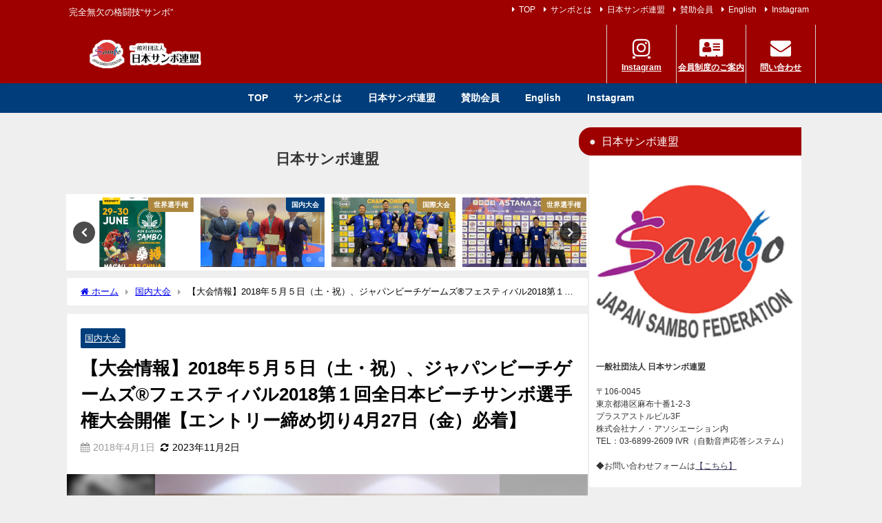

--- FILE ---
content_type: text/html; charset=UTF-8
request_url: https://www.japan-sambo.com/archives/1452
body_size: 23308
content:
<!DOCTYPE html><html lang="ja"><head><meta charset="utf-8"><meta http-equiv="X-UA-Compatible" content="IE=edge"><meta name="viewport" content="width=device-width, initial-scale=1" /><title>【大会情報】2018年５月５日（土・祝）、ジャパンビーチゲームズ®フェスティバル2018第１回全日本ビーチサンボ選手権大会開催【エントリー締め切り4月27日（金）必着】</title><meta name="description" content="ジャパンビーチゲームズ®フェスティバル2018 第１回全日本ビーチサンボ選手権大会 【大会要項】 主催　一般社団法人　日本サンボ連盟 共催 ジャパンビーチゲームズ®フェスティバル2018実行委員会 期"><meta name="thumbnail" content="https://japan-sambo.com/wp-content/uploads/Img_TournamentInfo-1-150x150.jpg" /><meta property="og:locale" content="ja_JP" /><meta property="og:title" content="【大会情報】2018年５月５日（土・祝）、ジャパンビーチゲームズ®フェスティバル2018第１回全日本ビーチサンボ選手権大会開催【エントリー締め切り4月27日（金）必着】" /><meta property="og:description" content="ジャパンビーチゲームズ®フェスティバル2018 第１回全日本ビーチサンボ選手権大会 【大会要項】 主催　一般社団法人　日本サンボ連盟 共催 ジャパンビーチゲームズ®フェスティバル2018実行委員会 期" /><meta property="og:type" content="article" /><meta property="og:url" content="https://japan-sambo.com/archives/1452" /><meta property="og:image" content="https://japan-sambo.com/wp-content/uploads/Img_TournamentInfo-1.jpg" /><meta property="og:site_name" content="日本サンボ連盟｜Japan SAMBO Federation" /><meta name="twitter:card" content="summary_large_image" /><meta name="twitter:title" content="【大会情報】2018年５月５日（土・祝）、ジャパンビーチゲームズ®フェスティバル2018第１回全日本ビーチサンボ選手権大会開催【エントリー締め切り4月27日（金）必着】" /><meta name="twitter:url" content="https://japan-sambo.com/archives/1452" /><meta name="twitter:description" content="ジャパンビーチゲームズ®フェスティバル2018 第１回全日本ビーチサンボ選手権大会 【大会要項】 主催　一般社団法人　日本サンボ連盟 共催 ジャパンビーチゲームズ®フェスティバル2018実行委員会 期" /><meta name="twitter:image" content="https://japan-sambo.com/wp-content/uploads/Img_TournamentInfo-1.jpg" /><link rel="canonical" href="https://japan-sambo.com/archives/1452"><link rel="shortcut icon" href=""> <!--[if IE]><link rel="shortcut icon" href=""> <![endif]--><link rel="apple-touch-icon" href="" /><meta name='robots' content='max-image-preview' /><style>img:is([sizes="auto" i], [sizes^="auto," i]) { contain-intrinsic-size: 3000px 1500px }</style><link rel='dns-prefetch' href='//japan-sambo.com' /><link rel='dns-prefetch' href='//cdnjs.cloudflare.com' /><link rel="alternate" type="application/rss+xml" title="日本サンボ連盟｜Japan SAMBO Federation &raquo; フィード" href="https://japan-sambo.com/feed" /><link rel="alternate" type="application/rss+xml" title="日本サンボ連盟｜Japan SAMBO Federation &raquo; コメントフィード" href="https://japan-sambo.com/comments/feed" /><link rel="alternate" type="application/rss+xml" title="日本サンボ連盟｜Japan SAMBO Federation &raquo; 【大会情報】2018年５月５日（土・祝）、ジャパンビーチゲームズ®フェスティバル2018第１回全日本ビーチサンボ選手権大会開催【エントリー締め切り4月27日（金）必着】 のコメントのフィード" href="https://japan-sambo.com/archives/1452/feed" /><link rel='stylesheet'  href='https://japan-sambo.com/wp-includes/css/dist/block-library/style.min.css?ver=6.8.3&#038;theme=6.1.01'  media='all'><link rel='stylesheet'  href='https://japan-sambo.com/wp-includes/css/dist/components/style.min.css?ver=6.8.3&#038;theme=6.1.01'  media='all'><link rel='stylesheet'  href='https://japan-sambo.com/wp-includes/css/dist/preferences/style.min.css?ver=6.8.3&#038;theme=6.1.01'  media='all'><link rel='stylesheet'  href='https://japan-sambo.com/wp-includes/css/dist/block-editor/style.min.css?ver=6.8.3&#038;theme=6.1.01'  media='all'><link rel='stylesheet'  href='https://japan-sambo.com/wp-includes/css/dist/reusable-blocks/style.min.css?ver=6.8.3&#038;theme=6.1.01'  media='all'><link rel='stylesheet'  href='https://japan-sambo.com/wp-includes/css/dist/patterns/style.min.css?ver=6.8.3&#038;theme=6.1.01'  media='all'><link rel='stylesheet'  href='https://japan-sambo.com/wp-includes/css/dist/editor/style.min.css?ver=6.8.3&#038;theme=6.1.01'  media='all'><link rel='stylesheet'  href='https://japan-sambo.com/wp-content/plugins/robo-gallery/includes/extensions/block/dist/blocks.style.build.css?ver=5.0.5&#038;theme=6.1.01'  media='all'><style id='global-styles-inline-css' type='text/css'>:root{--wp--preset--aspect-ratio--square: 1;--wp--preset--aspect-ratio--4-3: 4/3;--wp--preset--aspect-ratio--3-4: 3/4;--wp--preset--aspect-ratio--3-2: 3/2;--wp--preset--aspect-ratio--2-3: 2/3;--wp--preset--aspect-ratio--16-9: 16/9;--wp--preset--aspect-ratio--9-16: 9/16;--wp--preset--color--black: #000000;--wp--preset--color--cyan-bluish-gray: #abb8c3;--wp--preset--color--white: #ffffff;--wp--preset--color--pale-pink: #f78da7;--wp--preset--color--vivid-red: #cf2e2e;--wp--preset--color--luminous-vivid-orange: #ff6900;--wp--preset--color--luminous-vivid-amber: #fcb900;--wp--preset--color--light-green-cyan: #7bdcb5;--wp--preset--color--vivid-green-cyan: #00d084;--wp--preset--color--pale-cyan-blue: #8ed1fc;--wp--preset--color--vivid-cyan-blue: #0693e3;--wp--preset--color--vivid-purple: #9b51e0;--wp--preset--color--light-blue: #70b8f1;--wp--preset--color--light-red: #ff8178;--wp--preset--color--light-green: #2ac113;--wp--preset--color--light-yellow: #ffe822;--wp--preset--color--light-orange: #ffa30d;--wp--preset--color--blue: #00f;--wp--preset--color--red: #f00;--wp--preset--color--purple: #674970;--wp--preset--color--gray: #ccc;--wp--preset--gradient--vivid-cyan-blue-to-vivid-purple: linear-gradient(135deg,rgba(6,147,227,1) 0%,rgb(155,81,224) 100%);--wp--preset--gradient--light-green-cyan-to-vivid-green-cyan: linear-gradient(135deg,rgb(122,220,180) 0%,rgb(0,208,130) 100%);--wp--preset--gradient--luminous-vivid-amber-to-luminous-vivid-orange: linear-gradient(135deg,rgba(252,185,0,1) 0%,rgba(255,105,0,1) 100%);--wp--preset--gradient--luminous-vivid-orange-to-vivid-red: linear-gradient(135deg,rgba(255,105,0,1) 0%,rgb(207,46,46) 100%);--wp--preset--gradient--very-light-gray-to-cyan-bluish-gray: linear-gradient(135deg,rgb(238,238,238) 0%,rgb(169,184,195) 100%);--wp--preset--gradient--cool-to-warm-spectrum: linear-gradient(135deg,rgb(74,234,220) 0%,rgb(151,120,209) 20%,rgb(207,42,186) 40%,rgb(238,44,130) 60%,rgb(251,105,98) 80%,rgb(254,248,76) 100%);--wp--preset--gradient--blush-light-purple: linear-gradient(135deg,rgb(255,206,236) 0%,rgb(152,150,240) 100%);--wp--preset--gradient--blush-bordeaux: linear-gradient(135deg,rgb(254,205,165) 0%,rgb(254,45,45) 50%,rgb(107,0,62) 100%);--wp--preset--gradient--luminous-dusk: linear-gradient(135deg,rgb(255,203,112) 0%,rgb(199,81,192) 50%,rgb(65,88,208) 100%);--wp--preset--gradient--pale-ocean: linear-gradient(135deg,rgb(255,245,203) 0%,rgb(182,227,212) 50%,rgb(51,167,181) 100%);--wp--preset--gradient--electric-grass: linear-gradient(135deg,rgb(202,248,128) 0%,rgb(113,206,126) 100%);--wp--preset--gradient--midnight: linear-gradient(135deg,rgb(2,3,129) 0%,rgb(40,116,252) 100%);--wp--preset--font-size--small: .8em;--wp--preset--font-size--medium: 1em;--wp--preset--font-size--large: 1.2em;--wp--preset--font-size--x-large: 42px;--wp--preset--font-size--xlarge: 1.5em;--wp--preset--font-size--xxlarge: 2em;--wp--preset--spacing--20: 0.44rem;--wp--preset--spacing--30: 0.67rem;--wp--preset--spacing--40: 1rem;--wp--preset--spacing--50: 1.5rem;--wp--preset--spacing--60: 2.25rem;--wp--preset--spacing--70: 3.38rem;--wp--preset--spacing--80: 5.06rem;--wp--preset--shadow--natural: 6px 6px 9px rgba(0, 0, 0, 0.2);--wp--preset--shadow--deep: 12px 12px 50px rgba(0, 0, 0, 0.4);--wp--preset--shadow--sharp: 6px 6px 0px rgba(0, 0, 0, 0.2);--wp--preset--shadow--outlined: 6px 6px 0px -3px rgba(255, 255, 255, 1), 6px 6px rgba(0, 0, 0, 1);--wp--preset--shadow--crisp: 6px 6px 0px rgba(0, 0, 0, 1);--wp--custom--spacing--small: max(1.25rem, 5vw);--wp--custom--spacing--medium: clamp(2rem, 8vw, calc(4 * var(--wp--style--block-gap)));--wp--custom--spacing--large: clamp(4rem, 10vw, 8rem);--wp--custom--spacing--outer: var(--wp--custom--spacing--small, 1.25rem);--wp--custom--typography--font-size--huge: clamp(2.25rem, 4vw, 2.75rem);--wp--custom--typography--font-size--gigantic: clamp(2.75rem, 6vw, 3.25rem);--wp--custom--typography--font-size--colossal: clamp(3.25rem, 8vw, 6.25rem);--wp--custom--typography--line-height--tiny: 1.15;--wp--custom--typography--line-height--small: 1.2;--wp--custom--typography--line-height--medium: 1.4;--wp--custom--typography--line-height--normal: 1.6;}:root { --wp--style--global--content-size: 769px;--wp--style--global--wide-size: 1240px; }:where(body) { margin: 0; }.wp-site-blocks > .alignleft { float: left; margin-right: 2em; }.wp-site-blocks > .alignright { float: right; margin-left: 2em; }.wp-site-blocks > .aligncenter { justify-content: center; margin-left: auto; margin-right: auto; }:where(.wp-site-blocks) > * { margin-block-start: 1.5em; margin-block-end: 0; }:where(.wp-site-blocks) > :first-child { margin-block-start: 0; }:where(.wp-site-blocks) > :last-child { margin-block-end: 0; }:root { --wp--style--block-gap: 1.5em; }:root :where(.is-layout-flow) > :first-child{margin-block-start: 0;}:root :where(.is-layout-flow) > :last-child{margin-block-end: 0;}:root :where(.is-layout-flow) > *{margin-block-start: 1.5em;margin-block-end: 0;}:root :where(.is-layout-constrained) > :first-child{margin-block-start: 0;}:root :where(.is-layout-constrained) > :last-child{margin-block-end: 0;}:root :where(.is-layout-constrained) > *{margin-block-start: 1.5em;margin-block-end: 0;}:root :where(.is-layout-flex){gap: 1.5em;}:root :where(.is-layout-grid){gap: 1.5em;}.is-layout-flow > .alignleft{float: left;margin-inline-start: 0;margin-inline-end: 2em;}.is-layout-flow > .alignright{float: right;margin-inline-start: 2em;margin-inline-end: 0;}.is-layout-flow > .aligncenter{margin-left: auto !important;margin-right: auto !important;}.is-layout-constrained > .alignleft{float: left;margin-inline-start: 0;margin-inline-end: 2em;}.is-layout-constrained > .alignright{float: right;margin-inline-start: 2em;margin-inline-end: 0;}.is-layout-constrained > .aligncenter{margin-left: auto !important;margin-right: auto !important;}.is-layout-constrained > :where(:not(.alignleft):not(.alignright):not(.alignfull)){max-width: var(--wp--style--global--content-size);margin-left: auto !important;margin-right: auto !important;}.is-layout-constrained > .alignwide{max-width: var(--wp--style--global--wide-size);}body .is-layout-flex{display: flex;}.is-layout-flex{flex-wrap: wrap;align-items: center;}.is-layout-flex > :is(*, div){margin: 0;}body .is-layout-grid{display: grid;}.is-layout-grid > :is(*, div){margin: 0;}body{padding-top: 0px;padding-right: 0px;padding-bottom: 0px;padding-left: 0px;}:root :where(.wp-element-button, .wp-block-button__link){background-color: #32373c;border-width: 0;color: #fff;font-family: inherit;font-size: inherit;line-height: inherit;padding: calc(0.667em + 2px) calc(1.333em + 2px);text-decoration: none;}.has-black-color{color: var(--wp--preset--color--black) !important;}.has-cyan-bluish-gray-color{color: var(--wp--preset--color--cyan-bluish-gray) !important;}.has-white-color{color: var(--wp--preset--color--white) !important;}.has-pale-pink-color{color: var(--wp--preset--color--pale-pink) !important;}.has-vivid-red-color{color: var(--wp--preset--color--vivid-red) !important;}.has-luminous-vivid-orange-color{color: var(--wp--preset--color--luminous-vivid-orange) !important;}.has-luminous-vivid-amber-color{color: var(--wp--preset--color--luminous-vivid-amber) !important;}.has-light-green-cyan-color{color: var(--wp--preset--color--light-green-cyan) !important;}.has-vivid-green-cyan-color{color: var(--wp--preset--color--vivid-green-cyan) !important;}.has-pale-cyan-blue-color{color: var(--wp--preset--color--pale-cyan-blue) !important;}.has-vivid-cyan-blue-color{color: var(--wp--preset--color--vivid-cyan-blue) !important;}.has-vivid-purple-color{color: var(--wp--preset--color--vivid-purple) !important;}.has-light-blue-color{color: var(--wp--preset--color--light-blue) !important;}.has-light-red-color{color: var(--wp--preset--color--light-red) !important;}.has-light-green-color{color: var(--wp--preset--color--light-green) !important;}.has-light-yellow-color{color: var(--wp--preset--color--light-yellow) !important;}.has-light-orange-color{color: var(--wp--preset--color--light-orange) !important;}.has-blue-color{color: var(--wp--preset--color--blue) !important;}.has-red-color{color: var(--wp--preset--color--red) !important;}.has-purple-color{color: var(--wp--preset--color--purple) !important;}.has-gray-color{color: var(--wp--preset--color--gray) !important;}.has-black-background-color{background-color: var(--wp--preset--color--black) !important;}.has-cyan-bluish-gray-background-color{background-color: var(--wp--preset--color--cyan-bluish-gray) !important;}.has-white-background-color{background-color: var(--wp--preset--color--white) !important;}.has-pale-pink-background-color{background-color: var(--wp--preset--color--pale-pink) !important;}.has-vivid-red-background-color{background-color: var(--wp--preset--color--vivid-red) !important;}.has-luminous-vivid-orange-background-color{background-color: var(--wp--preset--color--luminous-vivid-orange) !important;}.has-luminous-vivid-amber-background-color{background-color: var(--wp--preset--color--luminous-vivid-amber) !important;}.has-light-green-cyan-background-color{background-color: var(--wp--preset--color--light-green-cyan) !important;}.has-vivid-green-cyan-background-color{background-color: var(--wp--preset--color--vivid-green-cyan) !important;}.has-pale-cyan-blue-background-color{background-color: var(--wp--preset--color--pale-cyan-blue) !important;}.has-vivid-cyan-blue-background-color{background-color: var(--wp--preset--color--vivid-cyan-blue) !important;}.has-vivid-purple-background-color{background-color: var(--wp--preset--color--vivid-purple) !important;}.has-light-blue-background-color{background-color: var(--wp--preset--color--light-blue) !important;}.has-light-red-background-color{background-color: var(--wp--preset--color--light-red) !important;}.has-light-green-background-color{background-color: var(--wp--preset--color--light-green) !important;}.has-light-yellow-background-color{background-color: var(--wp--preset--color--light-yellow) !important;}.has-light-orange-background-color{background-color: var(--wp--preset--color--light-orange) !important;}.has-blue-background-color{background-color: var(--wp--preset--color--blue) !important;}.has-red-background-color{background-color: var(--wp--preset--color--red) !important;}.has-purple-background-color{background-color: var(--wp--preset--color--purple) !important;}.has-gray-background-color{background-color: var(--wp--preset--color--gray) !important;}.has-black-border-color{border-color: var(--wp--preset--color--black) !important;}.has-cyan-bluish-gray-border-color{border-color: var(--wp--preset--color--cyan-bluish-gray) !important;}.has-white-border-color{border-color: var(--wp--preset--color--white) !important;}.has-pale-pink-border-color{border-color: var(--wp--preset--color--pale-pink) !important;}.has-vivid-red-border-color{border-color: var(--wp--preset--color--vivid-red) !important;}.has-luminous-vivid-orange-border-color{border-color: var(--wp--preset--color--luminous-vivid-orange) !important;}.has-luminous-vivid-amber-border-color{border-color: var(--wp--preset--color--luminous-vivid-amber) !important;}.has-light-green-cyan-border-color{border-color: var(--wp--preset--color--light-green-cyan) !important;}.has-vivid-green-cyan-border-color{border-color: var(--wp--preset--color--vivid-green-cyan) !important;}.has-pale-cyan-blue-border-color{border-color: var(--wp--preset--color--pale-cyan-blue) !important;}.has-vivid-cyan-blue-border-color{border-color: var(--wp--preset--color--vivid-cyan-blue) !important;}.has-vivid-purple-border-color{border-color: var(--wp--preset--color--vivid-purple) !important;}.has-light-blue-border-color{border-color: var(--wp--preset--color--light-blue) !important;}.has-light-red-border-color{border-color: var(--wp--preset--color--light-red) !important;}.has-light-green-border-color{border-color: var(--wp--preset--color--light-green) !important;}.has-light-yellow-border-color{border-color: var(--wp--preset--color--light-yellow) !important;}.has-light-orange-border-color{border-color: var(--wp--preset--color--light-orange) !important;}.has-blue-border-color{border-color: var(--wp--preset--color--blue) !important;}.has-red-border-color{border-color: var(--wp--preset--color--red) !important;}.has-purple-border-color{border-color: var(--wp--preset--color--purple) !important;}.has-gray-border-color{border-color: var(--wp--preset--color--gray) !important;}.has-vivid-cyan-blue-to-vivid-purple-gradient-background{background: var(--wp--preset--gradient--vivid-cyan-blue-to-vivid-purple) !important;}.has-light-green-cyan-to-vivid-green-cyan-gradient-background{background: var(--wp--preset--gradient--light-green-cyan-to-vivid-green-cyan) !important;}.has-luminous-vivid-amber-to-luminous-vivid-orange-gradient-background{background: var(--wp--preset--gradient--luminous-vivid-amber-to-luminous-vivid-orange) !important;}.has-luminous-vivid-orange-to-vivid-red-gradient-background{background: var(--wp--preset--gradient--luminous-vivid-orange-to-vivid-red) !important;}.has-very-light-gray-to-cyan-bluish-gray-gradient-background{background: var(--wp--preset--gradient--very-light-gray-to-cyan-bluish-gray) !important;}.has-cool-to-warm-spectrum-gradient-background{background: var(--wp--preset--gradient--cool-to-warm-spectrum) !important;}.has-blush-light-purple-gradient-background{background: var(--wp--preset--gradient--blush-light-purple) !important;}.has-blush-bordeaux-gradient-background{background: var(--wp--preset--gradient--blush-bordeaux) !important;}.has-luminous-dusk-gradient-background{background: var(--wp--preset--gradient--luminous-dusk) !important;}.has-pale-ocean-gradient-background{background: var(--wp--preset--gradient--pale-ocean) !important;}.has-electric-grass-gradient-background{background: var(--wp--preset--gradient--electric-grass) !important;}.has-midnight-gradient-background{background: var(--wp--preset--gradient--midnight) !important;}.has-small-font-size{font-size: var(--wp--preset--font-size--small) !important;}.has-medium-font-size{font-size: var(--wp--preset--font-size--medium) !important;}.has-large-font-size{font-size: var(--wp--preset--font-size--large) !important;}.has-x-large-font-size{font-size: var(--wp--preset--font-size--x-large) !important;}.has-xlarge-font-size{font-size: var(--wp--preset--font-size--xlarge) !important;}.has-xxlarge-font-size{font-size: var(--wp--preset--font-size--xxlarge) !important;}
:root :where(.wp-block-pullquote){font-size: 1.5em;line-height: 1.6;}
:root :where(.wp-block-group-is-layout-flow) > :first-child{margin-block-start: 0;}:root :where(.wp-block-group-is-layout-flow) > :last-child{margin-block-end: 0;}:root :where(.wp-block-group-is-layout-flow) > *{margin-block-start: 0;margin-block-end: 0;}:root :where(.wp-block-group-is-layout-constrained) > :first-child{margin-block-start: 0;}:root :where(.wp-block-group-is-layout-constrained) > :last-child{margin-block-end: 0;}:root :where(.wp-block-group-is-layout-constrained) > *{margin-block-start: 0;margin-block-end: 0;}:root :where(.wp-block-group-is-layout-flex){gap: 0;}:root :where(.wp-block-group-is-layout-grid){gap: 0;}</style><link rel='stylesheet'  href='https://japan-sambo.com/wp-content/cache/autoptimize/autoptimize_single_3fd2afa98866679439097f4ab102fe0a.php?ver=6.0.6&#038;theme=6.1.01'  media='all'><link rel='stylesheet'  href='https://japan-sambo.com/wp-content/themes/diver/css/style.min.css?ver=6.8.3&#038;theme=6.1.01'  media='all'><link rel='stylesheet'  href='https://japan-sambo.com/wp-content/themes/diver_child/style.css?theme=6.1.01'  media='all'><link rel='stylesheet'  href='https://japan-sambo.com/wp-content/plugins/easy-fancybox/fancybox/1.5.4/jquery.fancybox.min.css?ver=6.8.3&#038;theme=6.1.01'  media='screen'><style id='fancybox-inline-css' type='text/css'>#fancybox-outer{background:#ffffff}#fancybox-content{background:#ffffff;border-color:#ffffff;color:#000000;}#fancybox-title,#fancybox-title-float-main{color:#fff}</style> <script type="text/javascript"src="https://japan-sambo.com/wp-includes/js/jquery/jquery.min.js?ver=3.7.1&amp;theme=6.1.01" id="jquery-core-js"></script> <script defer type="text/javascript"src="https://japan-sambo.com/wp-includes/js/jquery/jquery-migrate.min.js?ver=3.4.1&amp;theme=6.1.01" id="jquery-migrate-js"></script> <link rel="https://api.w.org/" href="https://japan-sambo.com/wp-json/" /><link rel="alternate" title="JSON" type="application/json" href="https://japan-sambo.com/wp-json/wp/v2/posts/1452" /><link rel="EditURI" type="application/rsd+xml" title="RSD" href="https://japan-sambo.com/xmlrpc.php?rsd" /><meta name="generator" content="WordPress 6.8.3" /><link rel='shortlink' href='https://japan-sambo.com/?p=1452' /><link rel="alternate" title="oEmbed (JSON)" type="application/json+oembed" href="https://japan-sambo.com/wp-json/oembed/1.0/embed?url=https%3A%2F%2Fjapan-sambo.com%2Farchives%2F1452" /><link rel="alternate" title="oEmbed (XML)" type="text/xml+oembed" href="https://japan-sambo.com/wp-json/oembed/1.0/embed?url=https%3A%2F%2Fjapan-sambo.com%2Farchives%2F1452&#038;format=xml" /> <script type="application/ld+json" class="json-ld">[
    {
        "@context": "https://schema.org",
        "@type": "BlogPosting",
        "mainEntityOfPage": {
            "@type": "WebPage",
            "@id": "https://japan-sambo.com/archives/1452"
        },
        "headline": "【大会情報】2018年５月５日（土・祝）、ジャパンビーチゲームズ®フェスティバル2018第１回全日本ビーチサンボ選手権大会開催【エントリー締め切り4月27日（金）必着】",
        "image": [
            "https://japan-sambo.com/wp-content/uploads/Img_TournamentInfo-1.jpg",
            "https://japan-sambo.com/wp-content/uploads/Img_TournamentInfo-1-300x300.jpg",
            "https://japan-sambo.com/wp-content/uploads/Img_TournamentInfo-1-150x150.jpg"
        ],
        "description": "ジャパンビーチゲームズ®フェスティバル2018 第１回全日本ビーチサンボ選手権大会 【大会要項】 主催　一般社団法人　日本サンボ連盟 共催 ジャパンビーチゲームズ®フェスティバル2018実行委員会 期",
        "datePublished": "2018-04-01T11:53:00+09:00",
        "dateModified": "2023-11-02T15:14:34+09:00",
        "articleSection": [
            "国内大会"
        ],
        "author": {
            "@type": "Person",
            "name": "sambo_master",
            "url": "https://japan-sambo.com/archives/author/sambo_master"
        },
        "publisher": {
            "@context": "http://schema.org",
            "@type": "Organization",
            "name": "日本サンボ連盟｜Japan SAMBO Federation",
            "description": "完全無欠の格闘技“サンボ”",
            "logo": {
                "@type": "ImageObject",
                "url": "http://japan-sambo.com/wp-content/uploads/logo-4-4.png"
            }
        }
    }
]</script> <style>body{background-image:url('http://www.japan-sambo.sakura.ne.jp/2024/wp-content/uploads/dairiseki-scaled-4.jpg');}</style><style>#onlynav ul ul,#nav_fixed #nav ul ul,.header-logo #nav ul ul {visibility:hidden;opacity:0;transition:.2s ease-in-out;transform:translateY(-20px);}#onlynav ul li:hover > ul,#nav_fixed #nav ul li:hover > ul,.header-logo #nav ul li:hover > ul{visibility:visible;opacity:1;transform:translateY(0);}</style><style>body{background-color:#efefef;color:#000000;}:where(a){color:#000000;}:where(a):hover{color:#6495ed}:where(.content){color:#000;}:where(.content) a{color:#6f97bc;}:where(.content) a:hover{color:#0041e5;}.header-wrap,#header ul.sub-menu, #header ul.children,#scrollnav,.description_sp{background:#9e0000;color:#ffffff}.header-wrap a,#scrollnav a,div.logo_title{color:#ffffff;}.header-wrap a:hover,div.logo_title:hover{color:#ffffff}.drawer-nav-btn span{background-color:#ffffff;}.drawer-nav-btn:before,.drawer-nav-btn:after {border-color:#ffffff;}#scrollnav ul li a{background:rgba(255,255,255,.8);color:#000000}.header_small_menu{background:#9e0000;color:#ffffff}.header_small_menu a{color:#ffffff}.header_small_menu a:hover{color:#e21600}#nav_fixed.fixed, #nav_fixed #nav ul ul{background:#9e0000;color:#ffffff}#nav_fixed.fixed a,#nav_fixed .logo_title{color:#ffffff}#nav_fixed.fixed a:hover{color:#000000}#nav_fixed .drawer-nav-btn:before,#nav_fixed .drawer-nav-btn:after{border-color:#ffffff;}#nav_fixed .drawer-nav-btn span{background-color:#ffffff;}#onlynav{background:#003d7a;color:#ffffff}#onlynav ul li a{color:#ffffff}#onlynav ul ul.sub-menu{background:#003d7a}#onlynav div > ul > li > a:before{border-color:#ffffff}#onlynav ul > li:hover > a:hover,#onlynav ul>li:hover>a,#onlynav ul>li:hover li:hover>a,#onlynav ul li:hover ul li ul li:hover > a{background:#000000;color:#fff}#onlynav ul li ul li ul:before{border-left-color:#fff}#onlynav ul li:last-child ul li ul:before{border-right-color:#fff}#bigfooter{background:#9e0000;color:#333333}#bigfooter a{color:#000000}#bigfooter a:hover{color:#6495ED}#footer{background:#fff;color:#999}#footer a{color:#333355}#footer a:hover{color:#6495ED}#sidebar .widget{background:#ffffff;color:#333;}#sidebar .widget a{color:#333355;}#sidebar .widget a:hover{color:#6495ED;}.post-box-contents,#main-wrap #pickup_posts_container img,.hentry, #single-main .post-sub,.navigation,.single_thumbnail,.in_loop,#breadcrumb,.pickup-cat-list,.maintop-widget, .mainbottom-widget,#share_plz,.sticky-post-box,.catpage_content_wrap,.cat-post-main{background:#ffffff;}.post-box{border-color:#eee;}.drawer_content_title,.searchbox_content_title{background:#eee;color:#333;}.drawer-nav,#header_search{background:#fff}.drawer-nav,.drawer-nav a,#header_search,#header_search a{color:#000}#footer_sticky_menu{background:#9e0000}.footermenu_col{background:#9e0000;color:#333;}a.page-numbers{background:#afafaf;color:#fff;}.pagination .current{background:#003d7a;color:#fff;}</style><style>@media screen and (min-width:1201px){#main-wrap,.header-wrap .header-logo,.header_small_content,.bigfooter_wrap,.footer_content,.container_top_widget,.container_bottom_widget{width:85%;}}@media screen and (max-width:1200px){ #main-wrap,.header-wrap .header-logo, .header_small_content, .bigfooter_wrap,.footer_content, .container_top_widget, .container_bottom_widget{width:96%;}}@media screen and (max-width:768px){#main-wrap,.header-wrap .header-logo,.header_small_content,.bigfooter_wrap,.footer_content,.container_top_widget,.container_bottom_widget{width:100%;}}@media screen and (min-width:960px){#sidebar {width:310px;}}</style><style>@media screen and (min-width:1201px){#main-wrap{width:85%;}}@media screen and (max-width:1200px){ #main-wrap{width:96%;}}</style><style type="text/css" id="diver-custom-heading-css">.content h2:where(:not([class])),:where(.is-editor-blocks) :where(.content) h2:not(.sc_heading){color:#fff;background-color:#ac873d;text-align:left;padding:10px 40px;;margin-left:-50px;width:100%;}.content h2:where(:not([class])):before,:where(.is-editor-blocks) :where(.content) h2:not(.sc_heading):before,.content h2:where(:not([class])):after,:where(.is-editor-blocks) :where(.content) h2:not(.sc_heading):after{content:"";position:absolute;}.content h2:where(:not([class])):before,:where(.is-editor-blocks) :where(.content) h2:not(.sc_heading):before{top:100%;left:0px;right:auto;border:5px solid transparent;border-top-color:#666;border-right-color:#666;}.content h2:where(:not([class])):after,:where(.is-editor-blocks) :where(.content) h2:not(.sc_heading):after{top:0px;bottom:0px;left:100%;right:auto;border:1.1em solid #ac873d;border-right-color:transparent;border-left-width:0px;border-radius:0px;}@media screen and (max-width:1200px){.content h2:where(:not([class])),:where(.is-editor-blocks) :where(.content) h2:not(.sc_heading){margin-left:-25px;}}.content h3:where(:not([class])),:where(.is-editor-blocks) :where(.content) h3:not(.sc_heading){color:#ffffff;background-color:#003d7a;text-align:left;}.content h3:where(:not([class])):after,:where(.is-editor-blocks) :where(.content) h3:not(.sc_heading):after{content:"";position:absolute;top:100%;left:1.5em;right:auto;bottom:auto;border:.5em solid transparent;border-top-color:#003d7a;}.content h4:where(:not([class])),:where(.is-editor-blocks) :where(.content) h4:not(.sc_heading){color:#000000;background-color:#000000;text-align:left;border-top:2px solid #000000;border-bottom:2px solid #000000;background:transparent;padding-left:0px;padding-right:0px;}.content h5:where(:not([class])),:where(.is-editor-blocks) :where(.content) h5:not(.sc_heading){color:#000000;}</style><link rel="icon" href="https://japan-sambo.com/wp-content/uploads/cropped-logo-3-32x32.png" sizes="32x32" /><link rel="icon" href="https://japan-sambo.com/wp-content/uploads/cropped-logo-3-192x192.png" sizes="192x192" /><link rel="apple-touch-icon" href="https://japan-sambo.com/wp-content/uploads/cropped-logo-3-180x180.png" /><meta name="msapplication-TileImage" content="https://japan-sambo.com/wp-content/uploads/cropped-logo-3-270x270.png" /><style type="text/css" id="wp-custom-css">/* フォント変更 */
*,*::before,*::after {
font-family : '游明朝体', 'Meiryo UI', 'Noto Sans JP', sans-serif;
}
.credit{
	padding:15px 0px;
	font-size:0.8em;
	color:#b8b8b8;
}

/* スライダーのテキスト見切れを軽減する */
#main-wrap #pickup_posts_container .meta {
	height:60px;
}

/* スマホでページ送りの高さを低くする */
@media screen and (max-width: 959px){
	.page-numbers,
	.pagination .current{
		height:40px;
	}
	.pagination{
		height:40px;
	}
}</style> <script defer src="https://www.youtube.com/iframe_api"></script> </head><body itemscope="itemscope" itemtype="http://schema.org/WebPage" class="wp-singular post-template-default single single-post postid-1452 single-format-standard wp-embed-responsive wp-theme-diver wp-child-theme-diver_child  l-sidebar-right"><div id="container"><div id="header" class="clearfix"><header class="header-wrap" role="banner" itemscope="itemscope" itemtype="http://schema.org/WPHeader"><div class="header_small_menu clearfix"><div class="header_small_content"><div id="description">完全無欠の格闘技“サンボ”</div><nav class="header_small_menu_right" role="navigation" itemscope="itemscope" itemtype="http://scheme.org/SiteNavigationElement"><ul id="menu-top" class="menu"><li id="menu-item-4561" class="menu-item menu-item-type-custom menu-item-object-custom menu-item-home menu-item-4561"><a href="http://japan-sambo.com/">TOP</a></li><li id="menu-item-4557" class="menu-item menu-item-type-custom menu-item-object-custom menu-item-4557"><a href="http://japan-sambo.com/about">サンボとは</a></li><li id="menu-item-4564" class="menu-item menu-item-type-custom menu-item-object-custom menu-item-4564"><a href="http://japan-sambo.com/japansambo">日本サンボ連盟</a></li><li id="menu-item-4558" class="menu-item menu-item-type-custom menu-item-object-custom menu-item-4558"><a href="http://japan-sambo.com/sanjokaiin">賛助会員</a></li><li id="menu-item-4559" class="menu-item menu-item-type-custom menu-item-object-custom menu-item-4559"><a href="http://japan-sambo.com/federation">English</a></li><li id="menu-item-4560" class="menu-item menu-item-type-custom menu-item-object-custom menu-item-4560"><a href="https://www.instagram.com/hidemasa.judo.sambo/">Instagram</a></li></ul></nav></div></div><div class="header-logo clearfix"><div id="logo"> <a href="https://japan-sambo.com/"> <img src="http://japan-sambo.com/wp-content/uploads/logo-4-4.png" alt="日本サンボ連盟｜Japan SAMBO Federation" width="400" height="81"> </a></div><div class="nav_in_btn"><ul><li class="nav_in_btn_list_1"><a href="https://www.instagram.com/hidemasa.judo.sambo/"  ><i class="fa fa-instagram"></i><span>Instagram</span></a></li><li class="nav_in_btn_list_2"><a href="http://japan-sambo.com/sanjokaiin"  ><i class="fa fa-address-card"></i><span>会員制度のご案内</span></a></li><li class="nav_in_btn_list_3"><a href="http://japan-sambo.com/inquiry"  ><i class="fa fa-envelope"></i><span>問い合わせ</span></a></li></ul></div></div></header><nav id="scrollnav" role="navigation" itemscope="itemscope" itemtype="http://scheme.org/SiteNavigationElement"><div class="menu-%e3%83%a1%e3%82%a4%e3%83%b3%e3%83%a1%e3%83%8b%e3%83%a5%e3%83%bc-container"><ul id="scroll-menu"><li id="menu-item-2965" class="menu-item menu-item-type-taxonomy menu-item-object-category menu-item-has-children menu-item-2965"><a href="https://japan-sambo.com/archives/category/news">NEWS</a><ul class="sub-menu"><li id="menu-item-2968" class="menu-item menu-item-type-taxonomy menu-item-object-category current-post-ancestor current-menu-parent current-post-parent menu-item-2968"><a href="https://japan-sambo.com/archives/category/domestic">国内大会</a></li><li id="menu-item-2967" class="menu-item menu-item-type-taxonomy menu-item-object-category menu-item-2967"><a href="https://japan-sambo.com/archives/category/international">国際大会</a></li><li id="menu-item-2969" class="menu-item menu-item-type-taxonomy menu-item-object-category menu-item-2969"><a href="https://japan-sambo.com/archives/category/all-japan">全日本選手権</a></li></ul></li><li id="menu-item-2999" class="menu-item menu-item-type-custom menu-item-object-custom menu-item-2999"><a href="http://japan-sambo.com/english_">English</a></li><li id="menu-item-2974" class="menu-item menu-item-type-post_type menu-item-object-page menu-item-2974"><a href="https://japan-sambo.com/about">サンボとは</a></li><li id="menu-item-2976" class="menu-item menu-item-type-post_type menu-item-object-page menu-item-has-children menu-item-2976"><a href="https://japan-sambo.com/?page_id=129">日本サンボ連盟</a><ul class="sub-menu"><li id="menu-item-3253" class="menu-item menu-item-type-post_type menu-item-object-page menu-item-3253"><a href="https://japan-sambo.com/?page_id=129">概要</a></li></ul></li><li id="menu-item-4357" class="menu-item menu-item-type-custom menu-item-object-custom menu-item-4357"><a href="https://www.instagram.com/japan_sambo/">Instagram</a></li></ul></div></nav><div id="nav_fixed"><div class="header-logo clearfix"><div class="logo clearfix"> <a href="https://japan-sambo.com/"> <img src="http://japan-sambo.com/wp-content/uploads/logo-4-4.png" alt="日本サンボ連盟｜Japan SAMBO Federation" width="400" height="81"> </a></div><nav id="nav" role="navigation" itemscope="itemscope" itemtype="http://scheme.org/SiteNavigationElement"><div class="menu-top-container"><ul id="fixnavul" class="menu"><li class="menu-item menu-item-type-custom menu-item-object-custom menu-item-home menu-item-4561"><a href="http://japan-sambo.com/">TOP</a></li><li class="menu-item menu-item-type-custom menu-item-object-custom menu-item-4557"><a href="http://japan-sambo.com/about">サンボとは</a></li><li class="menu-item menu-item-type-custom menu-item-object-custom menu-item-has-children menu-item-4564"><a href="http://japan-sambo.com/japansambo">日本サンボ連盟</a><ul class="sub-menu"><li id="menu-item-4562" class="menu-item menu-item-type-custom menu-item-object-custom menu-item-4562"><a href="http://japan-sambo.com/japansambo">概要</a></li><li id="menu-item-4563" class="menu-item menu-item-type-custom menu-item-object-custom menu-item-4563"><a href="http://japan-sambo.com/message">ご挨拶</a></li></ul></li><li class="menu-item menu-item-type-custom menu-item-object-custom menu-item-4558"><a href="http://japan-sambo.com/sanjokaiin">賛助会員</a></li><li class="menu-item menu-item-type-custom menu-item-object-custom menu-item-4559"><a href="http://japan-sambo.com/federation">English</a></li><li class="menu-item menu-item-type-custom menu-item-object-custom menu-item-4560"><a href="https://www.instagram.com/hidemasa.judo.sambo/">Instagram</a></li></ul></div></nav></div></div><nav id="onlynav" class="onlynav" role="navigation" itemscope="itemscope" itemtype="http://scheme.org/SiteNavigationElement"><div class="menu-top-container"><ul id="onlynavul" class="menu"><li class="menu-item menu-item-type-custom menu-item-object-custom menu-item-home menu-item-4561"><a href="http://japan-sambo.com/">TOP</a></li><li class="menu-item menu-item-type-custom menu-item-object-custom menu-item-4557"><a href="http://japan-sambo.com/about">サンボとは</a></li><li class="menu-item menu-item-type-custom menu-item-object-custom menu-item-has-children menu-item-4564"><a href="http://japan-sambo.com/japansambo">日本サンボ連盟</a><ul class="sub-menu"><li class="menu-item menu-item-type-custom menu-item-object-custom menu-item-4562"><a href="http://japan-sambo.com/japansambo">概要</a></li><li class="menu-item menu-item-type-custom menu-item-object-custom menu-item-4563"><a href="http://japan-sambo.com/message">ご挨拶</a></li></ul></li><li class="menu-item menu-item-type-custom menu-item-object-custom menu-item-4558"><a href="http://japan-sambo.com/sanjokaiin">賛助会員</a></li><li class="menu-item menu-item-type-custom menu-item-object-custom menu-item-4559"><a href="http://japan-sambo.com/federation">English</a></li><li class="menu-item menu-item-type-custom menu-item-object-custom menu-item-4560"><a href="https://www.instagram.com/hidemasa.judo.sambo/">Instagram</a></li></ul></div></nav></div><div class="d_sp"></div><div id="main-wrap"><div class="l-main-container"><main id="single-main"  style="margin-right:-330px;padding-right:330px;" role="main"><div class="wrap-post-title">日本サンボ連盟</div><div id='pickup_posts_container' class='slider-container pickup-slider'><ul class='pickup-posts slider-inner' data-slick='{"slidesToShow":4,"slidesToScroll":1,"autoplay":true,"autoplaySpeed":4000,"infinite":true,"arrows":true,"dots":true,"responsive":[{"breakpoint":1200,"settings":{"slidesToShow":3}},{"breakpoint":768,"settings":{"slidesToShow":2}}]}'><li class="pickup-posts__item"><a href="https://japan-sambo.com/archives/6097" title="【ニュース】「2024年アジア＆オセアニア選手権大会」に選手・役員を派遣"><img src="[data-uri]" width="1200" height="900" alt="【ニュース】「2024年アジア＆オセアニア選手権大会」に選手・役員を派遣" loading="lazy" data-src="https://japan-sambo.com/wp-content/uploads/20240620_taikai.jpg" class="lazyload"><span class="pickup-cat post-category-worldconvention js-category-style" style="background-color:#ac873d;">世界選手権</span></a></li><li class="pickup-posts__item"><a href="https://japan-sambo.com/archives/6128" title="「第19回東日本サンボ選手権大会」大会結果"><img src="[data-uri]" width="1024" height="768" alt="「第19回東日本サンボ選手権大会」大会結果" loading="lazy" data-src="https://japan-sambo.com/wp-content/uploads/20240716_sambo_01.jpeg" class="lazyload"><span class="pickup-cat post-category-domestic js-category-style" style="background-color:#003d7a;">国内大会</span></a></li><li class="pickup-posts__item"><a href="https://japan-sambo.com/archives/6106" title="「2024年アジア＆オセアニア選手権大会」結果報告"><img src="[data-uri]" width="1024" height="779" alt="「2024年アジア＆オセアニア選手権大会」結果報告" loading="lazy" data-src="https://japan-sambo.com/wp-content/uploads/20240709_taikai_-9.jpeg" class="lazyload"><span class="pickup-cat post-category-international js-category-style" style="background-color:#ac873d;">国際大会</span></a></li><li class="pickup-posts__item"><a href="https://japan-sambo.com/archives/6143" title="「2024年 世界サンボ選手権大会」結果報告"><img src="[data-uri]" width="1200" height="900" alt="「2024年 世界サンボ選手権大会」結果報告" loading="lazy" data-src="https://japan-sambo.com/wp-content/uploads/20241121_kekka_-4.jpeg" class="lazyload"><span class="pickup-cat post-category-worldconvention js-category-style" style="background-color:#ac873d;">世界選手権</span></a></li><li class="pickup-posts__item"><a href="https://japan-sambo.com/archives/6332" title="「2025年 世界サンボ選手権大会」　結果報告"><img src="[data-uri]" width="1477" height="1108" alt="「2025年 世界サンボ選手権大会」　結果報告" loading="lazy" data-src="https://japan-sambo.com/wp-content/uploads/1763306789448-1.jpg" class="lazyload"><span class="pickup-cat post-category-news js-category-style" style="background-color:#9e0000;">ニュース</span></a></li><li class="pickup-posts__item"><a href="https://japan-sambo.com/archives/6199" title="「第51回全日本サンボ選手権大会」マスターズ＆高校生トライアル大会結果"><img src="[data-uri]" width="1000" height="1000" alt="「第51回全日本サンボ選手権大会」マスターズ＆高校生トライアル大会結果" loading="lazy" data-src="https://japan-sambo.com/wp-content/uploads/img_news.jpg" class="lazyload"><span class="pickup-cat post-category-domestic js-category-style" style="background-color:#003d7a;">国内大会</span></a></li><li class="pickup-posts__item"><a href="https://japan-sambo.com/archives/6389" title="第52回全日本サンボ選手権大会 第3回高校サンボトライアル大会【要項】エントリー期間延長"><img src="[data-uri]" width="1477" height="1108" alt="第52回全日本サンボ選手権大会 第3回高校サンボトライアル大会【要項】エントリー期間延長" loading="lazy" data-src="https://japan-sambo.com/wp-content/uploads/第52回全日本サンボ選手権.jpg" class="lazyload"><span class="pickup-cat post-category-news js-category-style" style="background-color:#9e0000;">ニュース</span></a></li><li class="pickup-posts__item"><a href="https://japan-sambo.com/archives/6342" title="2025 World Youth and Junior SAMBO Championships 結果報告"><img src="[data-uri]" width="1706" height="960" alt="2025 World Youth and Junior SAMBO Championships 結果報告" loading="lazy" data-src="https://japan-sambo.com/wp-content/uploads/1764724180109.jpg" class="lazyload"><span class="pickup-cat post-category-news js-category-style" style="background-color:#9e0000;">ニュース</span></a></li></ul></div><div id="breadcrumb"><ul itemscope itemtype="http://schema.org/BreadcrumbList"><li itemprop="itemListElement" itemscope itemtype="http://schema.org/ListItem"><a href="https://japan-sambo.com/" itemprop="item"><span itemprop="name"><i class="fa fa-home" aria-hidden="true"></i> ホーム</span></a><meta itemprop="position" content="1" /></li><li itemprop="itemListElement" itemscope itemtype="http://schema.org/ListItem"><a href="https://japan-sambo.com/archives/category/domestic" itemprop="item"><span itemprop="name">国内大会</span></a><meta itemprop="position" content="2" /></li><li itemprop="itemListElement" itemscope itemtype="http://schema.org/ListItem"><span itemprop="name">【大会情報】2018年５月５日（土・祝）、ジャパンビーチゲームズ®フェスティバル2018第１回全日本ビーチサンボ選手権大会開催【エントリー締め切り4月27日（金）必着】</span><meta itemprop="position" content="3" /></li></ul></div><div id="content_area" class="fadeIn animated"><article id="post-1452" class="post-1452 post type-post status-publish format-standard has-post-thumbnail hentry category-domestic"><header><div class="post-meta clearfix"><div class="cat-tag"><div class="single-post-category" style="background:#003d7a"><a href="https://japan-sambo.com/archives/category/domestic" rel="category tag">国内大会</a></div></div><h1 class="single-post-title entry-title">【大会情報】2018年５月５日（土・祝）、ジャパンビーチゲームズ®フェスティバル2018第１回全日本ビーチサンボ選手権大会開催【エントリー締め切り4月27日（金）必着】</h1><div class="post-meta-bottom"> <time class="single-post-date published updated" datetime="2018-04-01"><i class="fa fa-calendar" aria-hidden="true"></i>2018年4月1日</time> <time class="single-post-date modified" datetime="2023-11-02"><i class="fa fa-refresh" aria-hidden="true"></i>2023年11月2日</time></div></div><figure class="single_thumbnail lazyload" data-bg="https://japan-sambo.com/wp-content/uploads/Img_TournamentInfo-1.jpg"><img src="https://japan-sambo.com/wp-content/uploads/Img_TournamentInfo-1.jpg" width="1500" height="1500" alt="【大会情報】2018年５月５日（土・祝）、ジャパンビーチゲームズ®フェスティバル2018第１回全日本ビーチサンボ選手権大会開催【エントリー締め切り4月27日（金）必着】"></figure></header><section class="single-post-main"><div class="content"><p>ジャパンビーチゲームズ®フェスティバル2018<br /> 第１回全日本ビーチサンボ選手権大会</p><p>【大会要項】<br /> 主催　一般社団法人　日本サンボ連盟<br /> 共催&nbsp; ジャパンビーチゲームズ®フェスティバル2018実行委員会<br /> 期日　2018年5月5日（土・祝）<br /> 選手受付・計量　9：00～10：00<br /> 開会式　　　　　10：00～<br /> ルール説明　　　開会式後<br /> 予選　　　　　　ルール説明後<br /> 演武会・体験会　11：00～11:30<br /> 休憩　　　　　　12:00～12:30 ※ジャパンビーチゲームズフェスティバル2018開会式<br /> 決勝　　　　　　予選終了後<br /> 会場 お台場海浜公園おだいばビーチ<br /> 所在地：〒135-0091 東京都港区台場１丁目<br /> 電話：03-5500-2455<br /> アクセス：新交通ゆりかもめ 「お台場海浜公園駅」/「台場駅」徒歩4分<br /> りんかい線 「東京テレポート」下車徒歩7分</p><p>１　ルール<br /> 国際サンボ連盟（FIAS）ビーチサンボルールにて行うが、以下ローカルールを採用する。<br /> （１）１試合３分、トーナメント方式あるいはリーグ戦方式で実施する。<br /> （２）サンボ着または柔道着・短パン（膝上丈）を着用する。<br /> ※コーナー色は帯色（赤・青）で判断する<br /> ※シューズ着用不可<br /> （３）短パンはつかめないこととする。<br /> （４）パッシブ２回で失格とする。<br /> （５）そのほか、当連盟が定めるところによる。</p><p>２　階 級<br /> 男子シニアの部　※2000年（平成12年）５月５日以降生まれの者（大会当日18歳以上）<br /> 62kg級　／　82kg級　／　+82kg級　【３階級】</p><p>男子高校生の部<br /> 軽量級　／　中量級　／　重量級　【３階級】</p><p>男子中学生の部<br /> 軽量級　／　中量級　／　重量級　【３階級】</p><p>男女混合小学生の部<br /> 低学年（１・２年生）：軽量級　／　中量級　／　重量級　【３階級】<br /> 中学年（３・４年生）：軽量級　／　中量級　／　重量級　【３階級】<br /> 高学年（５・６年生）：軽量級　／　中量級　／　重量級　【３階級】</p><p>※高校生の部・中学生の部・小学生の部の階級体重は応募状況を見て当連盟が定める。</p><p>３　計 量<br /> （１）当日計量　5月5日（土）受付9：00　 計量9：00～10：00 （60分間）<br /> （２）計量場所　お台場海浜公園内特設ブース<br /> ※時間内に限り、回数は定めない。<br /> ※高校生の部・中学生の部・小学生の部は申告体重プラス1kgまで認める。1kgを超えた場合失格とする。</p><p>４　参加資格<br /> （１）日本サンボ連盟の本年度（2018年度）選手登録が済んでいること。<br /> （２）申込締切日までに申込み、参加費を納入していること。<br /> （３）スポーツ安全保険等傷害保険に加入していること。<br /> （４）国際連盟の衛生規定に適合しており、健康かつ感染症が無いこと。</p><p>５　表 彰<br /> （１）各階級１位から３位までの選手に賞状を授与する。<br /> （２）最優秀選手１名に賞状を授与する。</p><p>６　申し込み<br /> &nbsp;(１)下記を大会事務局に郵送またはオンラインフォームから送付のこと。<br /> 大会参加申込書兼誓約書　※当連盟ブログからダウンロード可<br /> 郵送先：〒114-0004　東京都北区堀船１－１７－１１－２０１　全日本サンボ選手権大会事務局<br /> ※オンラインフォームURL：<a href="https://docs.google.com/forms/d/158zFLrVuFgDXg72x5VKr5E9HJ1gziw5RqCsgDHjWU1k/">https://docs.google.com/forms/d/158zFLrVuFgDXg72x5VKr5E9HJ1gziw5RqCsgDHjWU1k/</a><br /> ※オンラインフォームからの申し込みの場合、大会参加申込書兼誓約書の郵<br /> 送を不要とする。ただし、大会当日同書を持参提出すること。<br /> （２）大会参加費<br /> 男子シニアの部　　　3,000円<br /> 男子高校生の部　　　2,000円<br /> 男子中学生の部　　　2,000円<br /> 男女混合小学生の部　2,000円<br /> ※大会参加費に2018年度年間登録費（2018年4月～2019年3月分）を含むものと<br /> する。<br /> （３）大会参加費振込先<br /> ジャパンネット銀行　スズメ支店　００２　普通　１４１５７９１<br /> 一般社団法人日本サンボ連盟（イッパンシャダンホウジンニホンサンボレンメイ）</p><div>　※振込時の留意事項　以下例のように入力したうえ、振込ください。</div><p>個人での振込入力例　：ダンシシニア82　サンボタロウ<br /> 複数人での振込入力例　：所属名と出場人数　【チーム○○１８メイ】<br /> （４）締切<br /> i.エントリー締切：2018年<strike>4月20日（金）</strike><span style="color: red;">4月27日（金）</span>必着 ※締切延長しました<br /> ii.大会参加費支払い期限：2018年4月27日（金）<br /> （５）注意事項<br /> <span style="color: red;">指定口座への入金をもってエントリー完了とする。当日の受付では大会参加費、年間登録料の支払いは受け付けない。なお、登録・出場が認められなかった場合を除き、申込締め切り後の返金はできない。</span></p><p>７　その他<br /> &nbsp;(１)選手は、保険証を持参し参加すること。<br /> &nbsp;(２)試合前のウォーミングアップは、指定場所にて行うこと。<br /> &nbsp;(３)開会式・閉会式は原則赤のサンボジャケットを着用すること。<br /> &nbsp;(４)大会要項に変更があった場合は、当連盟ブログに掲載する。<br /> &nbsp;(５)個人情報の取り扱いについては、サンボ競技に関する目的以外には使用しない。</p><p>８　大会に関する問い合わせ先<br /> 担当：森田　純（モリタ　ジュン）<br /> E-mail：<a href="http://info%40japan-sambo.com/">info＠japan-sambo.com</a>　電話：090－6127－4720</p><p>【<a href="https://drive.google.com/open?id=1P4u3VksU-dpCHhA_KY7kV54fTe4HtaGf">大会要項PDF</a>】<br /> 【<a href="https://drive.google.com/open?id=17PkQzdOjngCrhEeaY-JPseZwV7VJl3Kn">大会申込誓約書PDF</a>】</p></div><div class="bottom_ad clearfix"></div></section><footer class="article_footer"><div class="single_title"><span class="cat-link"><a href="https://japan-sambo.com/archives/category/domestic" rel="category tag">国内大会</a></span>の関連記事</div><ul class="newpost_list"><li class="post_list_wrap clearfix hvr-fade-post"> <a class="clearfix" href="https://japan-sambo.com/archives/6430" title="【エントリー期間延長】第52回全日本サンボ選手権大会 第3回高校サンボトライアル大会" rel="bookmark"><figure class="post-box-thumbnail__wrap"> <img src="[data-uri]" width="150" height="150" alt="【エントリー期間延長】第52回全日本サンボ選手権大会 第3回高校サンボトライアル大会" loading="lazy" data-src="https://japan-sambo.com/wp-content/uploads/1763311892916-150x150.jpg" class="lazyload"></figure><div class="meta"><div class="title">【エントリー期間延長】第52回全日本サンボ選手権大会 第3回高校サンボトライアル大会</div> <time class="date" datetime="2026-01-17"> 2026年1月17日 </time></div> </a></li><li class="post_list_wrap clearfix hvr-fade-post"> <a class="clearfix" href="https://japan-sambo.com/archives/6389" title="第52回全日本サンボ選手権大会 第3回高校サンボトライアル大会【要項】エントリー期間延長" rel="bookmark"><figure class="post-box-thumbnail__wrap"> <img src="[data-uri]" width="150" height="150" alt="第52回全日本サンボ選手権大会 第3回高校サンボトライアル大会【要項】エントリー期間延長" loading="lazy" data-src="https://japan-sambo.com/wp-content/uploads/第52回全日本サンボ選手権-150x150.jpg" class="lazyload"></figure><div class="meta"><div class="title">第52回全日本サンボ選手権大会 第3回高校サンボトライアル大会【要項】エントリー期間延長</div> <time class="date" datetime="2025-12-03"> 2025年12月3日 </time></div> </a></li><li class="post_list_wrap clearfix hvr-fade-post"> <a class="clearfix" href="https://japan-sambo.com/archives/6199" title="「第51回全日本サンボ選手権大会」マスターズ＆高校生トライアル大会結果" rel="bookmark"><figure class="post-box-thumbnail__wrap"> <img src="[data-uri]" width="150" height="150" alt="「第51回全日本サンボ選手権大会」マスターズ＆高校生トライアル大会結果" loading="lazy" data-src="https://japan-sambo.com/wp-content/uploads/img_news-150x150.jpg" class="lazyload"></figure><div class="meta"><div class="title">「第51回全日本サンボ選手権大会」マスターズ＆高校生トライアル大会結果</div> <time class="date" datetime="2025-02-13"> 2025年2月13日 </time></div> </a></li><li class="post_list_wrap clearfix hvr-fade-post"> <a class="clearfix" href="https://japan-sambo.com/archives/6181" title="「第51回全日本サンボ選手権大会」大会結果" rel="bookmark"><figure class="post-box-thumbnail__wrap"> <img src="[data-uri]" width="150" height="150" alt="「第51回全日本サンボ選手権大会」大会結果" loading="lazy" data-src="https://japan-sambo.com/wp-content/uploads/20250204_51kai_01-150x150.jpg" class="lazyload"></figure><div class="meta"><div class="title">「第51回全日本サンボ選手権大会」大会結果</div> <time class="date" datetime="2025-02-04"> 2025年2月4日 </time></div> </a></li><li class="post_list_wrap clearfix hvr-fade-post"> <a class="clearfix" href="https://japan-sambo.com/archives/6128" title="「第19回東日本サンボ選手権大会」大会結果" rel="bookmark"><figure class="post-box-thumbnail__wrap"> <img src="[data-uri]" width="150" height="150" alt="「第19回東日本サンボ選手権大会」大会結果" loading="lazy" data-src="https://japan-sambo.com/wp-content/uploads/20240716_sambo_01-150x150.jpeg" class="lazyload"></figure><div class="meta"><div class="title">「第19回東日本サンボ選手権大会」大会結果</div> <time class="date" datetime="2024-07-16"> 2024年7月16日 </time></div> </a></li><li class="post_list_wrap clearfix hvr-fade-post"> <a class="clearfix" href="https://japan-sambo.com/archives/6083" title="2024年7月14日 第19回 東日本サンボ選手権大会" rel="bookmark"><figure class="post-box-thumbnail__wrap"> <img src="[data-uri]" width="150" height="150" alt="2024年7月14日 第19回 東日本サンボ選手権大会" loading="lazy" data-src="https://japan-sambo.com/wp-content/uploads/img_news-150x150.jpg" class="lazyload"></figure><div class="meta"><div class="title">2024年7月14日 第19回 東日本サンボ選手権大会</div> <time class="date" datetime="2024-05-31"> 2024年5月31日 </time></div> </a></li></ul></footer></article></div><div class="post-sub"><div class="single_title">おすすめの記事</div><section class="recommend-post"><article role="article" class="single-recommend clearfix hvr-fade-post" style=""> <a class="clearfix" href="https://japan-sambo.com/archives/1928" title="【大会結果】第18回全日本サンボ選手権大会" rel="bookmark"><figure class="recommend-thumb post-box-thumbnail__wrap"> <img src="[data-uri]" width="320" height="187" data-src="https://3.bp.blogspot.com/-7Kqifhd8Uio/WlI1jmkHulI/AAAAAAAABF8/988ruCpitKAXXyx3CHu2D-DVvsHao9IbACLcBGAs/s320/japan-sambo-400044.jpg" class="lazyload" loading="lazy"><div class="recommend-cat" style="background:#9e0000">ニュース</div></figure><section class="recommend-meta"><div class="recommend-title"> 【大会結果】第18回全日本サンボ選手権大会</div><div class="recommend-desc">1992年（平成4年）10月18日東京・スポーツ会館【52kg級】第１位：三笠 修二 （スポーツ会館）第２位：久木 留毅 （北里大）第３位：...</div></section> </a></article><article role="article" class="single-recommend clearfix hvr-fade-post" style=""> <a class="clearfix" href="https://japan-sambo.com/archives/1675" title="【NEWS】2014年ハルランピエフ記念サンボ選手権大会日本代表選手団" rel="bookmark"><figure class="recommend-thumb post-box-thumbnail__wrap"> <img src="[data-uri]" width="150" height="150" alt="【NEWS】2014年ハルランピエフ記念サンボ選手権大会日本代表選手団" loading="lazy" data-src="https://japan-sambo.com/wp-content/uploads/img_news-150x150.jpg" class="lazyload"><div class="recommend-cat" style="background:#9e0000">ニュース</div></figure><section class="recommend-meta"><div class="recommend-title"> 【NEWS】2014年ハルランピエフ記念サンボ選手権大会日本代表選手団</div><div class="recommend-desc">2014年ハルランピエフ記念サンボ選手権大会 主催：全ロシアサンボ連盟All-Russia Sambo Federation 大会開催地：ロ...</div></section> </a></article><article role="article" class="single-recommend clearfix hvr-fade-post" style=""> <a class="clearfix" href="https://japan-sambo.com/archives/1809" title="【国際大会】スポーツアコード・コンバットゲームズ　各階級入賞者" rel="bookmark"><figure class="recommend-thumb post-box-thumbnail__wrap"> <img src="[data-uri]" width="360" height="270" data-src="https://japan-sambo.com/wp-content/themes/diver/images/noimage.gif" class="lazyload" loading="lazy"><div class="recommend-cat" style="background:#ac873d">国際大会</div></figure><section class="recommend-meta"><div class="recommend-title"> 【国際大会】スポーツアコード・コンバットゲームズ　各階級入賞者</div><div class="recommend-desc">各階級入賞者は以下の通り。注）世界選手権などは各階級３位２名だが、今大会は３－４位決定戦を行い銅メダルは１名。---初日（９月３日）---【...</div></section> </a></article><article role="article" class="single-recommend clearfix hvr-fade-post" style=""> <a class="clearfix" href="https://japan-sambo.com/archives/1541" title="【NEWS】2016年11月20日（日）2017年2月12日大会出場予定者・指導者対象サンボ技術講習会開催【特別講師：国際サンボ連盟スポーツディレクタードミトリー・マキシモフ氏】【日程変更有り】" rel="bookmark"><figure class="recommend-thumb post-box-thumbnail__wrap"> <img src="[data-uri]" width="150" height="150" alt="【NEWS】2016年11月20日（日）2017年2月12日大会出場予定者・指導者対象サンボ技術講習会開催【特別講師：国際サンボ連盟スポーツディレクタードミトリー・マキシモフ氏】【日程変更有り】" loading="lazy" data-src="https://japan-sambo.com/wp-content/uploads/img_news-150x150.jpg" class="lazyload"><div class="recommend-cat" style="background:#9e0000">ニュース</div></figure><section class="recommend-meta"><div class="recommend-title"> 【NEWS】2016年11月20日（日）2017年2月12日大会出場予定者・指導者対象サンボ技術講習会開催【特別講師：国際サンボ連盟スポーツディレクタードミトリー・マキシモフ氏】【日程変更有り】</div><div class="recommend-desc">【日時】 2016年11月20日（日）10：00～12：00（選手対象）　15:00～17:00（指導者対象） 【会場】 日本体育大学世田谷...</div></section> </a></article><article role="article" class="single-recommend clearfix hvr-fade-post" style=""> <a class="clearfix" href="https://japan-sambo.com/archives/1908" title="2000サンボ・パンアメリカンチャンピオンシップ結果" rel="bookmark"><figure class="recommend-thumb post-box-thumbnail__wrap"> <img src="[data-uri]" width="360" height="270" data-src="https://japan-sambo.com/wp-content/themes/diver/images/noimage.gif" class="lazyload" loading="lazy"><div class="recommend-cat" style="background:#ac873d">国際大会</div></figure><section class="recommend-meta"><div class="recommend-title"> 2000サンボ・パンアメリカンチャンピオンシップ結果</div><div class="recommend-desc">サンボ・パンアメリカンチャンピオンシップ報告【2000　SAMBO WRESTLING PAN-AMERICAN CHAMPIONSHIP】...</div></section> </a></article><article role="article" class="single-recommend clearfix hvr-fade-post" style=""> <a class="clearfix" href="https://japan-sambo.com/archives/1755" title="【NEWS】ロシア人コーチ・選手団フェアウェルパーティー" rel="bookmark"><figure class="recommend-thumb post-box-thumbnail__wrap"> <img src="[data-uri]" width="150" height="150" alt="【NEWS】ロシア人コーチ・選手団フェアウェルパーティー" loading="lazy" data-src="https://japan-sambo.com/wp-content/uploads/img_news-150x150.jpg" class="lazyload"><div class="recommend-cat" style="background:#9e0000">ニュース</div></figure><section class="recommend-meta"><div class="recommend-title"> 【NEWS】ロシア人コーチ・選手団フェアウェルパーティー</div><div class="recommend-desc">５月22日（水）、日露交流センター招聘事業で来日したロシア人コーチ・選手団が最後の公式行事となる一般社団法人日本サンボ連盟主催のフェアウェル...</div></section> </a></article><article role="article" class="single-recommend clearfix hvr-fade-post" style=""> <a class="clearfix" href="https://japan-sambo.com/archives/1965" title="日ソ柔道親善試合第三戦" rel="bookmark"><figure class="recommend-thumb post-box-thumbnail__wrap"> <img src="[data-uri]" width="150" height="150" alt="日ソ柔道親善試合第三戦" loading="lazy" data-src="https://japan-sambo.com/wp-content/uploads/Img_Tournamentresult-150x150.jpg" class="lazyload"><div class="recommend-cat" style="background:#ac873d">国際大会</div></figure><section class="recommend-meta"><div class="recommend-title"> 日ソ柔道親善試合第三戦</div><div class="recommend-desc">1963年（昭和38年）２月24日 横浜市文化体育館 軽量級 ステバノフ・オレフ　vs 高橋茂（法大）優勢勝 中量級 パンクラトフ・ウラジミ...</div></section> </a></article><article role="article" class="single-recommend clearfix hvr-fade-post" style=""> <a class="clearfix" href="https://japan-sambo.com/archives/1751" title="【国際大会】アジアサンボ選手権大会二日目結果" rel="bookmark"><figure class="recommend-thumb post-box-thumbnail__wrap"> <img src="[data-uri]" width="320" height="180" data-src="https://3.bp.blogspot.com/-92Qjj7uymCM/WlOKPzkkqsI/AAAAAAAABXc/ST8c1KnxcDQY7fiEQko-Q75ctfl7xpxkwCLcBGAs/s320/japan-sambo-407783.jpg" class="lazyload" loading="lazy"><div class="recommend-cat" style="background:#ac873d">国際大会</div></figure><section class="recommend-meta"><div class="recommend-title"> 【国際大会】アジアサンボ選手権大会二日目結果</div><div class="recommend-desc">2013年アジアサンボ選手権大会開催地：大韓民国・ソウル 龍仁大学校総合体育館主 催：アジアサンボ連盟および韓国サンボ連盟日本代表選手二日目...</div></section> </a></article></section></div></main><div id="sidebar" role="complementary"><div class="sidebar_content"><div id="custom_html-9" class="widget_text widget widget_custom_html"><div class="widgettitle">日本サンボ連盟</div><div class="textwidget custom-html-widget"><img src="http://japan-sambo.com/wp-content/uploads/logo-3.png" alt="" width="512" height="512" class="alignleft size-full wp-image-5412" /><small><p><b>一般社団法人 日本サンボ連盟</b> <br><br>〒106-0045<br>東京都港区麻布十番1-2-3<br> プラスアストルビル3F<br> 株式会社ナノ・アソシエーション内<br> TEL：03-6899-2609 IVR（自動音声応答システム）<br> <br> ◆お問い合わせフォームは<a href="http://japan-sambo.com/inquiry">【こちら】</a><br></p></small></div></div><div id="archives-4" class="widget widget_archive"><div class="widgettitle">アーカイブ</div> <label class="screen-reader-text" for="archives-dropdown-4">アーカイブ</label> <select id="archives-dropdown-4" name="archive-dropdown"><option value="">月を選択</option><option value='https://japan-sambo.com/archives/date/2026/01'> 2026年1月</option><option value='https://japan-sambo.com/archives/date/2025/12'> 2025年12月</option><option value='https://japan-sambo.com/archives/date/2025/02'> 2025年2月</option><option value='https://japan-sambo.com/archives/date/2024/11'> 2024年11月</option><option value='https://japan-sambo.com/archives/date/2024/07'> 2024年7月</option><option value='https://japan-sambo.com/archives/date/2024/06'> 2024年6月</option><option value='https://japan-sambo.com/archives/date/2024/05'> 2024年5月</option><option value='https://japan-sambo.com/archives/date/2024/04'> 2024年4月</option><option value='https://japan-sambo.com/archives/date/2024/02'> 2024年2月</option><option value='https://japan-sambo.com/archives/date/2024/01'> 2024年1月</option><option value='https://japan-sambo.com/archives/date/2023/12'> 2023年12月</option><option value='https://japan-sambo.com/archives/date/2023/11'> 2023年11月</option><option value='https://japan-sambo.com/archives/date/2023/09'> 2023年9月</option><option value='https://japan-sambo.com/archives/date/2023/07'> 2023年7月</option><option value='https://japan-sambo.com/archives/date/2023/05'> 2023年5月</option><option value='https://japan-sambo.com/archives/date/2023/02'> 2023年2月</option><option value='https://japan-sambo.com/archives/date/2022/12'> 2022年12月</option><option value='https://japan-sambo.com/archives/date/2022/11'> 2022年11月</option><option value='https://japan-sambo.com/archives/date/2022/09'> 2022年9月</option><option value='https://japan-sambo.com/archives/date/2022/08'> 2022年8月</option><option value='https://japan-sambo.com/archives/date/2022/07'> 2022年7月</option><option value='https://japan-sambo.com/archives/date/2022/02'> 2022年2月</option><option value='https://japan-sambo.com/archives/date/2022/01'> 2022年1月</option><option value='https://japan-sambo.com/archives/date/2021/12'> 2021年12月</option><option value='https://japan-sambo.com/archives/date/2021/11'> 2021年11月</option><option value='https://japan-sambo.com/archives/date/2021/09'> 2021年9月</option><option value='https://japan-sambo.com/archives/date/2021/08'> 2021年8月</option><option value='https://japan-sambo.com/archives/date/2021/07'> 2021年7月</option><option value='https://japan-sambo.com/archives/date/2021/03'> 2021年3月</option><option value='https://japan-sambo.com/archives/date/2021/01'> 2021年1月</option><option value='https://japan-sambo.com/archives/date/2020/12'> 2020年12月</option><option value='https://japan-sambo.com/archives/date/2020/11'> 2020年11月</option><option value='https://japan-sambo.com/archives/date/2020/09'> 2020年9月</option><option value='https://japan-sambo.com/archives/date/2020/08'> 2020年8月</option><option value='https://japan-sambo.com/archives/date/2020/07'> 2020年7月</option><option value='https://japan-sambo.com/archives/date/2020/06'> 2020年6月</option><option value='https://japan-sambo.com/archives/date/2020/05'> 2020年5月</option><option value='https://japan-sambo.com/archives/date/2020/04'> 2020年4月</option><option value='https://japan-sambo.com/archives/date/2020/03'> 2020年3月</option><option value='https://japan-sambo.com/archives/date/2020/02'> 2020年2月</option><option value='https://japan-sambo.com/archives/date/2020/01'> 2020年1月</option><option value='https://japan-sambo.com/archives/date/2019/12'> 2019年12月</option><option value='https://japan-sambo.com/archives/date/2019/11'> 2019年11月</option><option value='https://japan-sambo.com/archives/date/2019/10'> 2019年10月</option><option value='https://japan-sambo.com/archives/date/2019/09'> 2019年9月</option><option value='https://japan-sambo.com/archives/date/2019/08'> 2019年8月</option><option value='https://japan-sambo.com/archives/date/2019/07'> 2019年7月</option><option value='https://japan-sambo.com/archives/date/2019/06'> 2019年6月</option><option value='https://japan-sambo.com/archives/date/2019/05'> 2019年5月</option><option value='https://japan-sambo.com/archives/date/2019/04'> 2019年4月</option><option value='https://japan-sambo.com/archives/date/2019/03'> 2019年3月</option><option value='https://japan-sambo.com/archives/date/2019/02'> 2019年2月</option><option value='https://japan-sambo.com/archives/date/2019/01'> 2019年1月</option><option value='https://japan-sambo.com/archives/date/2018/11'> 2018年11月</option><option value='https://japan-sambo.com/archives/date/2018/10'> 2018年10月</option><option value='https://japan-sambo.com/archives/date/2018/09'> 2018年9月</option><option value='https://japan-sambo.com/archives/date/2018/08'> 2018年8月</option><option value='https://japan-sambo.com/archives/date/2018/07'> 2018年7月</option><option value='https://japan-sambo.com/archives/date/2018/06'> 2018年6月</option><option value='https://japan-sambo.com/archives/date/2018/05'> 2018年5月</option><option value='https://japan-sambo.com/archives/date/2018/04'> 2018年4月</option><option value='https://japan-sambo.com/archives/date/2018/03'> 2018年3月</option><option value='https://japan-sambo.com/archives/date/2018/02'> 2018年2月</option><option value='https://japan-sambo.com/archives/date/2018/01'> 2018年1月</option><option value='https://japan-sambo.com/archives/date/2017/12'> 2017年12月</option><option value='https://japan-sambo.com/archives/date/2017/11'> 2017年11月</option><option value='https://japan-sambo.com/archives/date/2017/10'> 2017年10月</option><option value='https://japan-sambo.com/archives/date/2017/09'> 2017年9月</option><option value='https://japan-sambo.com/archives/date/2017/08'> 2017年8月</option><option value='https://japan-sambo.com/archives/date/2017/07'> 2017年7月</option><option value='https://japan-sambo.com/archives/date/2017/06'> 2017年6月</option><option value='https://japan-sambo.com/archives/date/2017/05'> 2017年5月</option><option value='https://japan-sambo.com/archives/date/2017/04'> 2017年4月</option><option value='https://japan-sambo.com/archives/date/2017/03'> 2017年3月</option><option value='https://japan-sambo.com/archives/date/2017/02'> 2017年2月</option><option value='https://japan-sambo.com/archives/date/2017/01'> 2017年1月</option><option value='https://japan-sambo.com/archives/date/2016/12'> 2016年12月</option><option value='https://japan-sambo.com/archives/date/2016/11'> 2016年11月</option><option value='https://japan-sambo.com/archives/date/2016/10'> 2016年10月</option><option value='https://japan-sambo.com/archives/date/2016/09'> 2016年9月</option><option value='https://japan-sambo.com/archives/date/2016/08'> 2016年8月</option><option value='https://japan-sambo.com/archives/date/2016/07'> 2016年7月</option><option value='https://japan-sambo.com/archives/date/2016/06'> 2016年6月</option><option value='https://japan-sambo.com/archives/date/2016/05'> 2016年5月</option><option value='https://japan-sambo.com/archives/date/2016/04'> 2016年4月</option><option value='https://japan-sambo.com/archives/date/2016/03'> 2016年3月</option><option value='https://japan-sambo.com/archives/date/2016/02'> 2016年2月</option><option value='https://japan-sambo.com/archives/date/2016/01'> 2016年1月</option><option value='https://japan-sambo.com/archives/date/2015/12'> 2015年12月</option><option value='https://japan-sambo.com/archives/date/2015/11'> 2015年11月</option><option value='https://japan-sambo.com/archives/date/2015/10'> 2015年10月</option><option value='https://japan-sambo.com/archives/date/2015/09'> 2015年9月</option><option value='https://japan-sambo.com/archives/date/2015/08'> 2015年8月</option><option value='https://japan-sambo.com/archives/date/2015/07'> 2015年7月</option><option value='https://japan-sambo.com/archives/date/2015/06'> 2015年6月</option><option value='https://japan-sambo.com/archives/date/2015/05'> 2015年5月</option><option value='https://japan-sambo.com/archives/date/2015/04'> 2015年4月</option><option value='https://japan-sambo.com/archives/date/2015/03'> 2015年3月</option><option value='https://japan-sambo.com/archives/date/2015/02'> 2015年2月</option><option value='https://japan-sambo.com/archives/date/2015/01'> 2015年1月</option><option value='https://japan-sambo.com/archives/date/2014/11'> 2014年11月</option><option value='https://japan-sambo.com/archives/date/2014/10'> 2014年10月</option><option value='https://japan-sambo.com/archives/date/2014/09'> 2014年9月</option><option value='https://japan-sambo.com/archives/date/2014/08'> 2014年8月</option><option value='https://japan-sambo.com/archives/date/2014/07'> 2014年7月</option><option value='https://japan-sambo.com/archives/date/2014/06'> 2014年6月</option><option value='https://japan-sambo.com/archives/date/2014/05'> 2014年5月</option><option value='https://japan-sambo.com/archives/date/2014/04'> 2014年4月</option><option value='https://japan-sambo.com/archives/date/2014/03'> 2014年3月</option><option value='https://japan-sambo.com/archives/date/2014/02'> 2014年2月</option><option value='https://japan-sambo.com/archives/date/2014/01'> 2014年1月</option><option value='https://japan-sambo.com/archives/date/2013/12'> 2013年12月</option><option value='https://japan-sambo.com/archives/date/2013/11'> 2013年11月</option><option value='https://japan-sambo.com/archives/date/2013/10'> 2013年10月</option><option value='https://japan-sambo.com/archives/date/2013/09'> 2013年9月</option><option value='https://japan-sambo.com/archives/date/2013/08'> 2013年8月</option><option value='https://japan-sambo.com/archives/date/2013/07'> 2013年7月</option><option value='https://japan-sambo.com/archives/date/2013/06'> 2013年6月</option><option value='https://japan-sambo.com/archives/date/2013/05'> 2013年5月</option><option value='https://japan-sambo.com/archives/date/2013/04'> 2013年4月</option><option value='https://japan-sambo.com/archives/date/2013/03'> 2013年3月</option><option value='https://japan-sambo.com/archives/date/2013/02'> 2013年2月</option><option value='https://japan-sambo.com/archives/date/2013/01'> 2013年1月</option><option value='https://japan-sambo.com/archives/date/2012/12'> 2012年12月</option><option value='https://japan-sambo.com/archives/date/2012/11'> 2012年11月</option><option value='https://japan-sambo.com/archives/date/2012/10'> 2012年10月</option><option value='https://japan-sambo.com/archives/date/2012/09'> 2012年9月</option><option value='https://japan-sambo.com/archives/date/2012/08'> 2012年8月</option><option value='https://japan-sambo.com/archives/date/2012/07'> 2012年7月</option><option value='https://japan-sambo.com/archives/date/2012/06'> 2012年6月</option><option value='https://japan-sambo.com/archives/date/2012/05'> 2012年5月</option><option value='https://japan-sambo.com/archives/date/2012/04'> 2012年4月</option><option value='https://japan-sambo.com/archives/date/2012/03'> 2012年3月</option><option value='https://japan-sambo.com/archives/date/2012/02'> 2012年2月</option><option value='https://japan-sambo.com/archives/date/2012/01'> 2012年1月</option><option value='https://japan-sambo.com/archives/date/2011/11'> 2011年11月</option><option value='https://japan-sambo.com/archives/date/2011/10'> 2011年10月</option><option value='https://japan-sambo.com/archives/date/2011/07'> 2011年7月</option><option value='https://japan-sambo.com/archives/date/2011/06'> 2011年6月</option><option value='https://japan-sambo.com/archives/date/2011/04'> 2011年4月</option><option value='https://japan-sambo.com/archives/date/2011/03'> 2011年3月</option><option value='https://japan-sambo.com/archives/date/2011/02'> 2011年2月</option><option value='https://japan-sambo.com/archives/date/2011/01'> 2011年1月</option><option value='https://japan-sambo.com/archives/date/2010/12'> 2010年12月</option><option value='https://japan-sambo.com/archives/date/2010/11'> 2010年11月</option><option value='https://japan-sambo.com/archives/date/2010/10'> 2010年10月</option><option value='https://japan-sambo.com/archives/date/2010/09'> 2010年9月</option><option value='https://japan-sambo.com/archives/date/2010/07'> 2010年7月</option><option value='https://japan-sambo.com/archives/date/2010/06'> 2010年6月</option><option value='https://japan-sambo.com/archives/date/2010/05'> 2010年5月</option><option value='https://japan-sambo.com/archives/date/2010/04'> 2010年4月</option><option value='https://japan-sambo.com/archives/date/2010/03'> 2010年3月</option><option value='https://japan-sambo.com/archives/date/2010/02'> 2010年2月</option><option value='https://japan-sambo.com/archives/date/2009/12'> 2009年12月</option><option value='https://japan-sambo.com/archives/date/2009/11'> 2009年11月</option><option value='https://japan-sambo.com/archives/date/2009/10'> 2009年10月</option><option value='https://japan-sambo.com/archives/date/2009/09'> 2009年9月</option><option value='https://japan-sambo.com/archives/date/2009/07'> 2009年7月</option><option value='https://japan-sambo.com/archives/date/2009/06'> 2009年6月</option><option value='https://japan-sambo.com/archives/date/2009/04'> 2009年4月</option><option value='https://japan-sambo.com/archives/date/2009/03'> 2009年3月</option><option value='https://japan-sambo.com/archives/date/2009/02'> 2009年2月</option><option value='https://japan-sambo.com/archives/date/2008/12'> 2008年12月</option><option value='https://japan-sambo.com/archives/date/2008/11'> 2008年11月</option><option value='https://japan-sambo.com/archives/date/2008/10'> 2008年10月</option><option value='https://japan-sambo.com/archives/date/2008/09'> 2008年9月</option><option value='https://japan-sambo.com/archives/date/2008/08'> 2008年8月</option><option value='https://japan-sambo.com/archives/date/2008/07'> 2008年7月</option><option value='https://japan-sambo.com/archives/date/2008/05'> 2008年5月</option><option value='https://japan-sambo.com/archives/date/2008/04'> 2008年4月</option><option value='https://japan-sambo.com/archives/date/2008/02'> 2008年2月</option><option value='https://japan-sambo.com/archives/date/2008/01'> 2008年1月</option><option value='https://japan-sambo.com/archives/date/2007/12'> 2007年12月</option><option value='https://japan-sambo.com/archives/date/2007/11'> 2007年11月</option><option value='https://japan-sambo.com/archives/date/2007/10'> 2007年10月</option><option value='https://japan-sambo.com/archives/date/2007/09'> 2007年9月</option><option value='https://japan-sambo.com/archives/date/2007/07'> 2007年7月</option><option value='https://japan-sambo.com/archives/date/2007/06'> 2007年6月</option><option value='https://japan-sambo.com/archives/date/2007/05'> 2007年5月</option><option value='https://japan-sambo.com/archives/date/2007/04'> 2007年4月</option><option value='https://japan-sambo.com/archives/date/2007/03'> 2007年3月</option><option value='https://japan-sambo.com/archives/date/2007/02'> 2007年2月</option><option value='https://japan-sambo.com/archives/date/2007/01'> 2007年1月</option><option value='https://japan-sambo.com/archives/date/2006/12'> 2006年12月</option><option value='https://japan-sambo.com/archives/date/2006/11'> 2006年11月</option><option value='https://japan-sambo.com/archives/date/2006/06'> 2006年6月</option><option value='https://japan-sambo.com/archives/date/2005/11'> 2005年11月</option><option value='https://japan-sambo.com/archives/date/2005/07'> 2005年7月</option><option value='https://japan-sambo.com/archives/date/2004/11'> 2004年11月</option><option value='https://japan-sambo.com/archives/date/2004/10'> 2004年10月</option><option value='https://japan-sambo.com/archives/date/2004/09'> 2004年9月</option><option value='https://japan-sambo.com/archives/date/2004/06'> 2004年6月</option><option value='https://japan-sambo.com/archives/date/2003/11'> 2003年11月</option><option value='https://japan-sambo.com/archives/date/2003/10'> 2003年10月</option><option value='https://japan-sambo.com/archives/date/2003/09'> 2003年9月</option><option value='https://japan-sambo.com/archives/date/2003/06'> 2003年6月</option><option value='https://japan-sambo.com/archives/date/2003/04'> 2003年4月</option><option value='https://japan-sambo.com/archives/date/2003/02'> 2003年2月</option><option value='https://japan-sambo.com/archives/date/2002/12'> 2002年12月</option><option value='https://japan-sambo.com/archives/date/2002/11'> 2002年11月</option><option value='https://japan-sambo.com/archives/date/2002/06'> 2002年6月</option><option value='https://japan-sambo.com/archives/date/2002/04'> 2002年4月</option><option value='https://japan-sambo.com/archives/date/2002/02'> 2002年2月</option><option value='https://japan-sambo.com/archives/date/2001/12'> 2001年12月</option><option value='https://japan-sambo.com/archives/date/2001/07'> 2001年7月</option><option value='https://japan-sambo.com/archives/date/2001/04'> 2001年4月</option><option value='https://japan-sambo.com/archives/date/2001/03'> 2001年3月</option><option value='https://japan-sambo.com/archives/date/2001/02'> 2001年2月</option><option value='https://japan-sambo.com/archives/date/2000/11'> 2000年11月</option><option value='https://japan-sambo.com/archives/date/2000/07'> 2000年7月</option><option value='https://japan-sambo.com/archives/date/2000/04'> 2000年4月</option><option value='https://japan-sambo.com/archives/date/1999/12'> 1999年12月</option><option value='https://japan-sambo.com/archives/date/1999/09'> 1999年9月</option><option value='https://japan-sambo.com/archives/date/1999/02'> 1999年2月</option><option value='https://japan-sambo.com/archives/date/1998/06'> 1998年6月</option><option value='https://japan-sambo.com/archives/date/1998/04'> 1998年4月</option><option value='https://japan-sambo.com/archives/date/1998/03'> 1998年3月</option><option value='https://japan-sambo.com/archives/date/1997/12'> 1997年12月</option><option value='https://japan-sambo.com/archives/date/1997/06'> 1997年6月</option><option value='https://japan-sambo.com/archives/date/1997/04'> 1997年4月</option><option value='https://japan-sambo.com/archives/date/1996/12'> 1996年12月</option><option value='https://japan-sambo.com/archives/date/1996/11'> 1996年11月</option><option value='https://japan-sambo.com/archives/date/1995/12'> 1995年12月</option><option value='https://japan-sambo.com/archives/date/1994/12'> 1994年12月</option><option value='https://japan-sambo.com/archives/date/1994/10'> 1994年10月</option><option value='https://japan-sambo.com/archives/date/1993/12'> 1993年12月</option><option value='https://japan-sambo.com/archives/date/1993/09'> 1993年9月</option><option value='https://japan-sambo.com/archives/date/1992/10'> 1992年10月</option><option value='https://japan-sambo.com/archives/date/1991/12'> 1991年12月</option><option value='https://japan-sambo.com/archives/date/1991/10'> 1991年10月</option><option value='https://japan-sambo.com/archives/date/1990/12'> 1990年12月</option><option value='https://japan-sambo.com/archives/date/1990/09'> 1990年9月</option><option value='https://japan-sambo.com/archives/date/1989/12'> 1989年12月</option><option value='https://japan-sambo.com/archives/date/1989/09'> 1989年9月</option><option value='https://japan-sambo.com/archives/date/1988/12'> 1988年12月</option><option value='https://japan-sambo.com/archives/date/1988/10'> 1988年10月</option><option value='https://japan-sambo.com/archives/date/1988/08'> 1988年8月</option><option value='https://japan-sambo.com/archives/date/1987/07'> 1987年7月</option><option value='https://japan-sambo.com/archives/date/1986/04'> 1986年4月</option><option value='https://japan-sambo.com/archives/date/1986/01'> 1986年1月</option><option value='https://japan-sambo.com/archives/date/1984/12'> 1984年12月</option><option value='https://japan-sambo.com/archives/date/1981/11'> 1981年11月</option><option value='https://japan-sambo.com/archives/date/1980/10'> 1980年10月</option><option value='https://japan-sambo.com/archives/date/1979/08'> 1979年8月</option><option value='https://japan-sambo.com/archives/date/1978/10'> 1978年10月</option><option value='https://japan-sambo.com/archives/date/1977/09'> 1977年9月</option><option value='https://japan-sambo.com/archives/date/1977/03'> 1977年3月</option><option value='https://japan-sambo.com/archives/date/1976/03'> 1976年3月</option><option value='https://japan-sambo.com/archives/date/1975/09'> 1975年9月</option><option value='https://japan-sambo.com/archives/date/1975/08'> 1975年8月</option><option value='https://japan-sambo.com/archives/date/1974/07'> 1974年7月</option><option value='https://japan-sambo.com/archives/date/1973/09'> 1973年9月</option><option value='https://japan-sambo.com/archives/date/1972/11'> 1972年11月</option><option value='https://japan-sambo.com/archives/date/1972/07'> 1972年7月</option><option value='https://japan-sambo.com/archives/date/1972/06'> 1972年6月</option><option value='https://japan-sambo.com/archives/date/1969/07'> 1969年7月</option><option value='https://japan-sambo.com/archives/date/1969/03'> 1969年3月</option><option value='https://japan-sambo.com/archives/date/1968/02'> 1968年2月</option><option value='https://japan-sambo.com/archives/date/1966/03'> 1966年3月</option><option value='https://japan-sambo.com/archives/date/1966/01'> 1966年1月</option><option value='https://japan-sambo.com/archives/date/1965/09'> 1965年9月</option><option value='https://japan-sambo.com/archives/date/1963/02'> 1963年2月</option> </select> <script defer src="[data-uri]"></script> </div><div id="block-6" class="widget widget_block"><div class="widgettitle">カテゴリー</div><div class="wp-widget-group__inner-blocks"><ul style="font-size:16px;" class="wp-block-categories-list wp-block-categories"><li class="cat-item cat-item-1"><a href="https://japan-sambo.com/archives/category/%e3%80%80">　</a></li><li class="cat-item cat-item-55"><a href="https://japan-sambo.com/archives/category/news">ニュース</a></li><li class="cat-item cat-item-84"><a href="https://japan-sambo.com/archives/category/worldconvention">世界選手権</a></li><li class="cat-item cat-item-56"><a href="https://japan-sambo.com/archives/category/all-japan">全日本選手権</a></li><li class="cat-item cat-item-52"><a href="https://japan-sambo.com/archives/category/domestic">国内大会</a></li><li class="cat-item cat-item-53"><a href="https://japan-sambo.com/archives/category/international">国際大会</a></li><li class="cat-item cat-item-92"><a href="https://japan-sambo.com/archives/category/%e5%a4%a7%e4%bc%9a%e6%83%85%e5%a0%b1">大会情報</a></li><li class="cat-item cat-item-61"><a href="https://japan-sambo.com/archives/category/refereeseminar">審判講習会</a></li><li class="cat-item cat-item-87"><a href="https://japan-sambo.com/archives/category/eastasia">東アジア選手権</a></li></ul></div></div><div id="search-5" class="widget widget_search"><form method="get" class="searchform" action="https://japan-sambo.com/" role="search"> <input type="text" placeholder="検索" name="s" class="s"> <input type="submit" class="searchsubmit" value=""></form></div><div id="fix_sidebar"></div></div></div></div></div></div><div id="bigfooter"><div class="bigfooter_wrap clearfix"><div class="bigfooter_colomn col3"></div><div class="bigfooter_colomn col3"></div><div class="bigfooter_colomn col3"></div></div></div><footer id="footer"><div class="footer_content clearfix"><nav class="footer_navi" role="navigation"><ul id="menu-top-3" class="menu"><li class="menu-item menu-item-type-custom menu-item-object-custom menu-item-home menu-item-4561"><a href="http://japan-sambo.com/">TOP</a></li><li class="menu-item menu-item-type-custom menu-item-object-custom menu-item-4557"><a href="http://japan-sambo.com/about">サンボとは</a></li><li class="menu-item menu-item-type-custom menu-item-object-custom menu-item-4564"><a href="http://japan-sambo.com/japansambo">日本サンボ連盟</a></li><li class="menu-item menu-item-type-custom menu-item-object-custom menu-item-4558"><a href="http://japan-sambo.com/sanjokaiin">賛助会員</a></li><li class="menu-item menu-item-type-custom menu-item-object-custom menu-item-4559"><a href="http://japan-sambo.com/federation">English</a></li><li class="menu-item menu-item-type-custom menu-item-object-custom menu-item-4560"><a href="https://www.instagram.com/hidemasa.judo.sambo/">Instagram</a></li></ul></nav><div id="copyright">日本サンボ連盟｜Japan SAMBO Federation All Rights Reserved.</div></div></footer><div class="drawer-overlay"></div><div class="drawer-nav"></div><div id="header_search" class="lity-hide"></div> <script type="speculationrules">{"prefetch":[{"source":"document","where":{"and":[{"href_matches":"\/*"},{"not":{"href_matches":["\/wp-*.php","\/wp-admin\/*","\/wp-content\/uploads\/*","\/wp-content\/*","\/wp-content\/plugins\/*","\/wp-content\/themes\/diver_child\/*","\/wp-content\/themes\/diver\/*","\/*\\?(.+)"]}},{"not":{"selector_matches":"a[rel~=\"nofollow\"]"}},{"not":{"selector_matches":".no-prefetch, .no-prefetch a"}}]},"eagerness":"conservative"}]}</script> <style>@media screen and (max-width:599px){.grid_post-box{width:50% !important;}}</style><style>.appeal_box,#share_plz,.hentry, #single-main .post-sub,#breadcrumb,#sidebar .widget,.navigationd,.pickup-cat-wrap,.maintop-widget, .mainbottom-widget,.post-box-contents,#main-wrap .pickup_post_list,#main-wrap .pickup_post_list img,.sticky-post-box,.p-entry__tw-follow,.p-entry__push,.catpage_content_wrap,.diver_widget_post_list .post_list img,.pickup-cat-img img,.sticky-post-box .post_thumbnail img,.wpp-thumbnail,.post_list_wrap img,.single-recommend img,.post_footer_author .author-post-thumb img,.grid_post_thumbnail img{border-radius:4px;}</style><style>.appeal_box,#share_plz,.hentry, #single-main .post-sub,#breadcrumb,#sidebar .widget,.navigation,.wrap-post-title,.pickup-cat-wrap,.maintop-widget, .mainbottom-widget,.post-box-contents,#main-wrap .pickup_post_list,.sticky-post-box,.p-entry__tw-follow,.p-entry__push,.catpage_content_wrap,#cta,h1.page_title{border:1px solid #eee;}</style><style>.newlabel {display:inline-block;position:absolute;margin:0;text-align:center;font-size:13px;color:#fff;font-size:13px;background:#ac873d;top:0;}.newlabel span{color:#fff;background:#ac873d;}.widget_post_list .newlabel:before{border-left-color:#ac873d;}.pickup-cat-img .newlabel::before {content:"";top:0;left:0;border-bottom:40px solid transparent;border-left:40px solid #ac873d;position:absolute;}.pickup-cat-img .newlabel span{font-size:11px;display:block;top:6px;transform:rotate(-45deg);left:0px;position:absolute;z-index:101;background:none;}@media screen and (max-width:768px){.newlabel span{font-size:.6em;}}</style><style>.post-box-contents .newlabel {left:-8px;top:10px;padding:5px 0;width:70px;box-shadow:0 2px 2px rgba(0, 0, 0, 0.2);}.post-box-contents .newlabel:after{position:absolute;content:'';z-index:999;top:0;bottom:0;right:-10px;width:20px;border-width:15px 10px 14px 0px;border-color:#ac873d transparent #ac873d #ac873d;border-style:solid;}.post-box-contents .newlabel:before {position:absolute;content:'';top:100%;left:0;border:none;border-bottom:solid 8px transparent;border-right:solid 8px #666;}@media screen and (max-width:768px){.post-box-contents .newlabel{top:5px;padding:0px;width:40px;left:-4px;}.post-box-contents .newlabel:after{border-width:9px 10px 9px 2px;}.post-box-contents .newlabel:before{border-bottom:solid 4px transparent;border-right:solid 4px #666;}}</style><style>@media screen and (min-width:560px){.grid_post-box:hover .grid_post_thumbnail img,.post-box:hover .post_thumbnail img{-webkit-transform:scale(1.2);transform:scale(1.2);}}</style><style>#page-top a{background:#9e0000;color:#fff;}</style><style>.wpp-list li:nth-child(1):after,.diver_popular_posts li.widget_post_list:nth-child(1):after {background:rgb(255, 230, 88);}.wpp-list li:nth-child(2):after,.diver_popular_posts li.widget_post_list:nth-child(2):after {background:#ccc;}.wpp-list li:nth-child(3):after,.diver_popular_posts li.widget_post_list:nth-child(3):after {background:rgba(255, 121, 37, 0.8);}.wpp-list li:after{content:counter(wpp-ranking, decimal);counter-increment:wpp-ranking;}.diver_popular_posts li.widget_post_list:after {content:counter(dpp-ranking, decimal);counter-increment:dpp-ranking;}.wpp-list li:after,.diver_popular_posts li.widget_post_list:after {line-height:1;position:absolute;padding:3px 6px;left:8px;top:8px;background:#313131;color:#fff;font-size:1em;font-weight:bold;}</style><style>.wrap-post-title,.wrap-post-title a{color:#333;text-decoration:none;}</style><style>.wrap-post-title{text-align:center;background:none;box-shadow:none;border:none;padding-top:10px;padding-bottom:15px; margin:20px 0;}.wrap-post-title:before {content:'';position:absolute;bottom:3px;display:inline-block;width:60px;height:5px;left:50%;-moz-transform:translateX(-50%);-webkit-transform:translateX(-50%);-ms-transform:translateX(-50%);transform:translateX(-50%);background-color:#eee;border-radius:2px;}</style><style>.widget.widget_block .wp-block-group h2:first-child,.widget.widget_block .wp-block-group h3:first-child,.widgettitle{color:#fff;}</style><style>.widget.widget_block .wp-block-group h2:first-child,.widget.widget_block .wp-block-group h3:first-child,.widgettitle{background:#9e0000;vertical-align:middle;border-radius:18px 0px 0px 18px;margin-left:-25px;}.widget.widget_block .wp-block-group h2:first-child:before,.widget.widget_block .wp-block-group h3:first-child:before,.widgettitle:before {content:'●';color:#eeeeee;margin-right:8px;}</style><style>.content{font-size:17px;line-height:1.8em;}:where(.content) p:where(:not([style]):not(:empty)),:where(.content) div:where(:not([class]):not([style]):not(:empty)) {margin:0 0 1em;}:where(.content) p:where(:not([class]):not([style]):empty),:where(.content) div:where(:not([class]):not([style]):empty){padding-bottom:1em;margin:0;}:where(.content) ul,:where(.content) ol,:where(.content) table,:where(.content) dl{margin-bottom:1em;}.single_thumbnail img{max-height:500px;}@media screen and (max-width:768px){.content{font-size:16px}}</style><style>.diver_firstview_simple.stripe.length{background-image:linear-gradient(-90deg,transparent 25%,#fff 25%, #fff 50%,transparent 50%, transparent 75%,#fff 75%, #fff);background-size:80px 50px;}.diver_firstview_simple.stripe.slant{background-image:linear-gradient(-45deg,transparent 25%,#fff 25%, #fff 50%,transparent 50%, transparent 75%,#fff 75%, #fff);background-size:50px 50px;}.diver_firstview_simple.stripe.vertical{background-image:linear-gradient(0deg,transparent 25%,#fff 25%, #fff 50%,transparent 50%, transparent 75%,#fff 75%, #fff);background-size:50px 80px;}.diver_firstview_simple.dot {background-image:radial-gradient(#fff 20%, transparent 0), radial-gradient(#fff 20%, transparent 0);background-position:0 0, 10px 10px;background-size:20px 20px;}.diver_firstview_simple.tile.length,.diver_firstview_simple.tile.vertical{background-image:linear-gradient(45deg, #fff 25%, transparent 25%, transparent 75%, #fff 75%, #fff), linear-gradient(45deg, #fff 25%, transparent 25%, transparent 75%, #fff 75%, #fff);background-position:5px 5px ,40px 40px;background-size:70px 70px;}.diver_firstview_simple.tile.slant{background-image:linear-gradient(45deg, #fff 25%, transparent 25%, transparent 75%, #fff 75%, #fff), linear-gradient(-45deg, #fff 25%, transparent 25%, transparent 75%, #fff 75%, #fff);background-size:50px 50px; background-position:25px;}.diver_firstview_simple.grad.length{background:linear-gradient(#fff,#759ab2);}.diver_firstview_simple.grad.vertical{background:linear-gradient(-90deg,#fff,#759ab2);}.diver_firstview_simple.grad.slant{background:linear-gradient(-45deg, #fff,#759ab2);}.single_thumbnail:before {content:'';background:inherit;-webkit-filter:grayscale(100%) blur(5px) brightness(.9);-moz-filter:grayscale(100%) blur(5px) brightness(.9);-o-filter:grayscale(100%) blur(5px) brightness(.9);-ms-filter:grayscale(100%) blur(5px) brightness(.9);filter:grayscale(100%) blur(5px) brightness(.9);position:absolute;top:-5px;left:-5px;right:-5px;bottom:-5px;z-index:-1;}.cstmreba {width:98%;height:auto;margin:36px 0;}.booklink-box, .kaerebalink-box, .tomarebalink-box {width:100%;background-color:#fff;overflow:hidden;box-sizing:border-box;padding:12px 8px;margin:1em 0;-webkit-box-shadow:0 0px 5px rgba(0, 0, 0, 0.1);-moz-box-shadow:0 0px 5px rgba(0, 0, 0, 0.1);box-shadow:0 0px 5px rgba(0, 0, 0, 0.1);}.booklink-image,.kaerebalink-image,.tomarebalink-image {width:150px;float:left;margin:0 14px 0 0;text-align:center;}.booklink-image a,.kaerebalink-image a,.tomarebalink-image a {width:100%;display:block;}.booklink-image a img, .kaerebalink-image a img, .tomarebalink-image a img {margin:0 ;padding:0;text-align:center;}.booklink-info, .kaerebalink-info, .tomarebalink-info {overflow:hidden;line-height:170%;color:#333;}.booklink-info a,.kaerebalink-info a,.tomarebalink-info a {text-decoration:none;}.booklink-name>a,.kaerebalink-name>a,.tomarebalink-name>a {border-bottom:1px dotted ;color:#0044cc;font-size:16px;}.booklink-name>a:hover,.kaerebalink-name>a:hover,.tomarebalink-name>a:hover {color:#722031;}.booklink-powered-date,.kaerebalink-powered-date,.tomarebalink-powered-date {font-size:10px;line-height:150%;}.booklink-powered-date a,.kaerebalink-powered-date a,.tomarebalink-powered-date a {border-bottom:1px dotted ;color:#0044cc;}.booklink-detail, .kaerebalink-detail, .tomarebalink-address {font-size:12px;}.kaerebalink-link1 img, .booklink-link2 img, .tomarebalink-link1 img {display:none;}.booklink-link2>div, .kaerebalink-link1>div, .tomarebalink-link1>div {float:left;width:32.33333%;margin:0.5% 0;margin-right:1%;}.booklink-link2 a, .kaerebalink-link1 a,.tomarebalink-link1 a {width:100%;display:inline-block;text-align:center;font-size:.9em;line-height:2em;padding:3% 1%;margin:1px 0;border-radius:2px;color:#fff !important;box-shadow:0 2px 0 #ccc;background:#ccc;position:relative;transition:0s;font-weight:bold;}.booklink-link2 a:hover,.kaerebalink-link1 a:hover,.tomarebalink-link1 a:hover {top:2px;box-shadow:none;}.tomarebalink-link1 .shoplinkrakuten a { background:#76ae25;}.tomarebalink-link1 .shoplinkjalan a { background:#ff7a15;}.tomarebalink-link1 .shoplinkjtb a { background:#c81528;}.tomarebalink-link1 .shoplinkknt a { background:#0b499d;}.tomarebalink-link1 .shoplinkikyu a { background:#bf9500;}.tomarebalink-link1 .shoplinkrurubu a { background:#000066;}.tomarebalink-link1 .shoplinkyahoo a { background:#ff0033;}.kaerebalink-link1 .shoplinkyahoo a {background:#ff0033;}.kaerebalink-link1 .shoplinkbellemaison a { background:#84be24 ;}.kaerebalink-link1 .shoplinkcecile a { background:#8d124b;}.kaerebalink-link1 .shoplinkkakakucom a {background:#314995;}.booklink-link2 .shoplinkkindle a { background:#007dcd;}.booklink-link2 .shoplinkrakukobo a{ background:#d50000;}.booklink-link2.shoplinkbk1 a { background:#0085cd;}.booklink-link2 .shoplinkehon a { background:#2a2c6d;}.booklink-link2 .shoplinkkino a { background:#003e92;}.booklink-link2 .shoplinktoshokan a { background:#333333;}.kaerebalink-link1 .shoplinkamazon a, .booklink-link2 .shoplinkamazon a { background:#FF9901;}.kaerebalink-link1 .shoplinkrakuten a , .booklink-link2 .shoplinkrakuten a { background:#c20004;}.kaerebalink-link1 .shoplinkseven a, .booklink-link2 .shoplinkseven a { background:#225496;}.booklink-footer {clear:both;}@media screen and (max-width:480px){.booklink-image,.kaerebalink-image,.tomarebalink-image {width:100%;float:none !important;}.booklink-link2>div, .kaerebalink-link1>div, .tomarebalink-link1>div {width:49%;margin:0.5%;}.booklink-info,.kaerebalink-info,.tomarebalink-info {text-align:center;padding-bottom:1px;}}</style><style>.nav_in_btn li.nav_in_btn_list_1 a{background:#9e0000;color:#ffffff;}.nav_in_btn li.nav_in_btn_list_2 a{background:#9e0000;color:#ffffff;}.nav_in_btn li.nav_in_btn_list_3 a{background:#9e0000;color:#ffffff;}.nav_in_btn li.nav_in_btn_list_4 a{background:#9e0000;color:#ffffff;}.nav_in_btn ul li {border-left:solid 1px #d4d4d4;}.nav_in_btn ul li:last-child {border-right:solid 1px #d4d4d4;}.nav_in_btn ul li i{font-size:30px;}.d_sp .nav_in_btn ul li{width:33.333333333333%;}</style><link rel='stylesheet'  href='https://maxcdn.bootstrapcdn.com/font-awesome/4.7.0/css/font-awesome.min.css'  media='all'><link rel='stylesheet'  href='https://cdnjs.cloudflare.com/ajax/libs/lity/2.3.1/lity.min.css'  media='all'> <script type="text/javascript"src="https://japan-sambo.com/wp-includes/js/dist/hooks.min.js?ver=4d63a3d491d11ffd8ac6&amp;theme=6.1.01" id="wp-hooks-js"></script> <script type="text/javascript"src="https://japan-sambo.com/wp-includes/js/dist/i18n.min.js?ver=5e580eb46a90c2b997e6&amp;theme=6.1.01" id="wp-i18n-js"></script> <script defer id="wp-i18n-js-after" src="[data-uri]"></script> <script defer type="text/javascript"src="https://japan-sambo.com/wp-content/cache/autoptimize/autoptimize_single_96e7dc3f0e8559e4a3f3ca40b17ab9c3.php?ver=6.0.6&amp;theme=6.1.01" id="swv-js"></script> <script defer id="contact-form-7-js-translations" src="[data-uri]"></script> <script defer id="contact-form-7-js-before" src="[data-uri]"></script> <script defer type="text/javascript"src="https://japan-sambo.com/wp-content/cache/autoptimize/autoptimize_single_2912c657d0592cc532dff73d0d2ce7bb.php?ver=6.0.6&amp;theme=6.1.01" id="contact-form-7-js"></script> <script defer type="text/javascript"src="//cdnjs.cloudflare.com/ajax/libs/lazysizes/4.1.5/plugins/unveilhooks/ls.unveilhooks.min.js?ver=6.8.3" id="unveilhooks-js"></script> <script defer type="text/javascript"src="//cdnjs.cloudflare.com/ajax/libs/lazysizes/4.1.5/lazysizes.min.js?ver=6.8.3" id="lazysize-js"></script> <script defer type="text/javascript"src="https://cdnjs.cloudflare.com/ajax/libs/slick-carousel/1.9.0/slick.min.js?ver=6.8.3" id="slick-js"></script> <script defer type="text/javascript"src="https://cdnjs.cloudflare.com/ajax/libs/gsap/2.1.2/TweenMax.min.js?ver=6.8.3" id="tweenmax-js"></script> <script defer type="text/javascript"src="https://cdnjs.cloudflare.com/ajax/libs/lity/2.3.1/lity.min.js?ver=6.8.3" id="lity-js"></script> <script defer type="text/javascript"src="https://japan-sambo.com/wp-content/themes/diver/js/diver.min.js?ver=6.8.3&amp;theme=6.1.01" id="diver-main-js-js"></script> <script defer type="text/javascript"src="https://japan-sambo.com/wp-content/plugins/easy-fancybox/vendor/purify.min.js?ver=6.8.3&amp;theme=6.1.01" id="fancybox-purify-js"></script> <script defer id="jquery-fancybox-js-extra" src="[data-uri]"></script> <script defer type="text/javascript"src="https://japan-sambo.com/wp-content/plugins/easy-fancybox/fancybox/1.5.4/jquery.fancybox.min.js?ver=6.8.3&amp;theme=6.1.01" id="jquery-fancybox-js"></script> <script defer id="jquery-fancybox-js-after" src="[data-uri]"></script> <script defer type="text/javascript"src="https://japan-sambo.com/wp-content/plugins/easy-fancybox/vendor/jquery.easing.min.js?ver=1.4.1&amp;theme=6.1.01" id="jquery-easing-js"></script> <script defer type="text/javascript"src="https://japan-sambo.com/wp-content/plugins/easy-fancybox/vendor/jquery.mousewheel.min.js?ver=3.1.13&amp;theme=6.1.01" id="jquery-mousewheel-js"></script> <script defer src="[data-uri]"></script> </body></html><style></style>